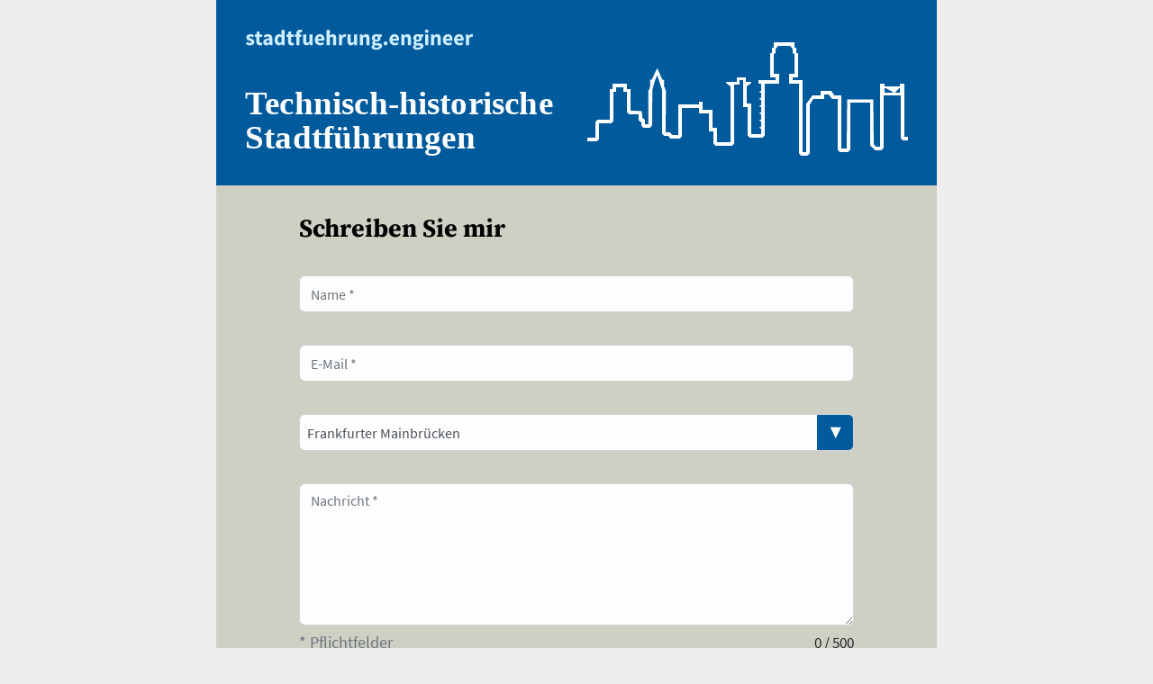

--- FILE ---
content_type: text/html
request_url: https://stadtfuehrung.engineer/kontaktformular-fmb.html
body_size: 4330
content:
<!DOCTYPE html>
<html lang="de">

<head>
    <meta charset="utf-8">
    <meta http-equiv="X-UA-Compatible" content="IE=edge">
    <meta name="viewport" content="width=device-width, initial-scale=1">
	<meta name="robots" content="noindex">
    <meta name="generator" content="DA-Formmaker 4.11.13">
	<title>Kontaktformular Frankfurter Mainbrücken</title>    
    <meta name="description" content="Kontaktformular von stadtfuehrung.engineer für die Stadtführung „Frankfurter Mainbrücken“.">
    <link rel="apple-touch-icon" sizes="180x180" href="/favicon/apple-touch-icon.png">
    <link rel="icon" type="image/png" sizes="32x32" href="/favicon/favicon-32x32.png">
    <link rel="icon" type="image/png" sizes="16x16" href="/favicon/favicon-16x16.png">
    <link rel="manifest" href="/favicon/site.webmanifest">
    <link rel="mask-icon" href="/favicon/safari-pinned-tab.svg" color="#005a9c">
    <link rel="shortcut icon" href="/favicon/favicon.ico">
    <meta name="apple-mobile-web-app-title" content="Fuehrungen">
    <meta name="application-name" content="Fuehrungen">
    <meta name="msapplication-TileColor" content="#005a9c">
    <meta name="msapplication-config" content="/favicon/browserconfig.xml">
    <meta name="theme-color" content="#fdfdfd">
	<!--TEMPLATE:4.2-->    
    <link rel="stylesheet" href="https://stackpath.bootstrapcdn.com/bootstrap/4.3.1/css/bootstrap.min.css">
    <link rel="stylesheet" type="text/css" href="./formmail_v4/form.css" media="all">
    <script defer src="https://stackpath.bootstrapcdn.com/bootstrap/4.3.1/js/bootstrap.min.js"></script>    
    <script src="https://code.jquery.com/jquery-1.11.2.min.js"></script>
    <script src="https://code.jquery.com/ui/1.11.2/jquery-ui.min.js"></script>

    <script>
        $(function () {
            
            $('#message').keyup(function () {
    var characterCount = $(this).val().length,
        current = $('#current_message'),
        maximum = $('#maximum_message'),
        theCount = $('#the-count_message');
    var maxlength = $(this).attr('maxlength');
    var changeColor = 0.75 * maxlength;
    current.text(characterCount);

    if (characterCount > changeColor && characterCount < maxlength) {
        current.css('color', '#FF4500');
        current.css('fontWeight', 'bold');
    }
    else if (characterCount >= maxlength) {
        current.css('color', '#9C0000');
        current.css('fontWeight', 'bold');
    }
    else {
        var col = maximum.css('color');
        var fontW = maximum.css('fontWeight');
        current.css('color', col);
        current.css('fontWeight', fontW);
    }

});

            });
    </script>  



    <script>
    function addHiddenField(formID, name, value)
{
	var input = document.createElement("input");
	input.setAttribute("type", "hidden");
	input.setAttribute(name, "name_you_want");
	input.setAttribute(value, "value_you_want");
	document.getElementById(formID).appendChild(input);
}

function GetCookie(cookie_name)
{
  if (document.cookie.length>0)
    {
    cookie_start=document.cookie.indexOf(cookie_name + "=");
    if (cookie_start!=-1)
      { 
      cookie_start=cookie_start + cookie_name.length+1; 
      cookie_end=document.cookie.indexOf(";",cookie_start);
      if (cookie_end==-1) cookie_end=document.cookie.length;
      return unescape(document.cookie.substring(cookie_start,cookie_end));
      } 
    }
  return "";
}

function str_replace(search, replace, subject) {
	return subject.split(search).join(replace);
}
    </script>


    <!-- DAFORMJSBEGIN -->
    <script>
/* <![CDATA[ */
  function refreshCaptcha()
  {
      var now = new Date();
      if (document.images) {
          document.images.captchaimg.src = './formmail_v4/formmail_v4.php?action=captcha&id=160560&now=' + now.getTime();
      }     
  }
/* ]]> */
</script>


    <script>

        function SetCookieValues() {
            if (GetCookie("name") != "") document.DAFORM.name.value = GetCookie("name");
  if (GetCookie("email") != "") document.DAFORM.email.value = GetCookie("email");
  if (GetCookie("message") != "") document.DAFORM.message.value = GetCookie("message");

}

    function SetCookies() {
         cookie_name = 'name=' + escape(document.DAFORM.name.value);
   document.cookie = cookie_name;

   cookie_email = 'email=' + escape(document.DAFORM.email.value);
   document.cookie = cookie_email;

   cookie_message = 'message=' + escape(document.DAFORM.message.value);
   document.cookie = cookie_message;


}

    </script>


    <script>
var $varCaptchaOK = -1;

function validateCaptcha($input) {
  var xhttp = new XMLHttpRequest();
  
  xhttp.onreadystatechange = function() {
    if (this.readyState == 4 && this.status == 200) {
      if (this.responseText == "OK") {
        $varCaptchaOK = 1;
      }
      if (this.responseText == "FAIL") {
        $varCaptchaOK = 0;
      }       
    } else if (this.readyState == 4 && this.status != 200)
    {
      $varCaptchaOK = 99;
    }
  };
  xhttp.open("GET", "./formmail_v4/captcha.php?input=" + $input + "&formid=160560", true);
  xhttp.send();
}

function chkFormular()
{




	var $catpchaInput = document.DAFORM.captcha_input.value.trim();
	if ($varCaptchaOK == 0 || $catpchaInput == "")
	{
		alert("Fehler: Captcha Eingabe nicht korrekt.");
		return(false);
	}
	return true;
}
</script>


    <!-- JSCRIPT2 -->
    <!-- DAFORMJSEND -->
    
</head>



<!--______________________________________________________________________________________________________________________________________________-->
<!--_____________________________________________________Anfang HTML______________________________________________________________________________-->

<body onLoad="SetCookieValues();">

  
<div id="container">


<header>
    <div class="grid-head">
      <div class="lh">
      </div>  
      <div class="oh">
      </div>  
      <div class="rh">
      </div>  
      <div class="mh">
        <a href="https://stadtfuehrung.engineer" title="Zur Startseite." target="_blank"><span class="vanish">Link zur Startseite</span></a>
	  </div>  
      <div class="uh">
      </div>  
    </div> 
</header>


<main>
	
	<h1>Schreiben Sie mir</h1>

  <form action="./formmail_v4/formmail_v4.php" method="POST" name="DAFORM" onSubmit="SetCookies();return chkFormular();" enctype="multipart/form-data" target="_self">
  <input type="hidden" name="formid" value="160560">
  <input type="hidden" name="settings" value="Y2VicmtjZWJy">
  <input type="hidden" name="redirect" value="https://stadtfuehrung.engineer/formmail_v4/danke.html">
  <input type="hidden" name="subject" value="stadtfuehrung.engineer: {#stadtfuehrung#}">
  <input type="hidden" name="admin" value="fnlxeFdkY3ZzY3Ficn9lYnlwOXJ5cH55cnJl">
  <input type="hidden" name="admin1" value="">
  <input type="hidden" name="admin2" value="">
  <input type="hidden" name="typemail" value="html">
  <input type="hidden" name="crypt" value="1">
  <input type="hidden" name="conf_csv" value="0">
  <input type="hidden" name="conf_csv2" value="0">
  <input type="hidden" name="einleittext" value="">
  <input type="hidden" name="conf_MailtextEnd" value="Dipl.-Ing. (FH) Siegbert Grugel#br#stadtfuehrung.engineer#br#Deutschherrnufer 44#br#60594 Frankfurt am Main#br##br#Telefon: +49 (0)176 85631866#br#E-Mail: info@stadtfuehrung.engineer#br#Web: https://stadtfuehrung.engineer">
  <input type="hidden" name="copyfields" value="-1">  
  <input type="hidden" name="copyip" value="-1">
  <input type="hidden" name="hide_empty_fields" value="-1">
  <input type="hidden" name="settings_encoding" value="utf-8">  
  <input type="hidden" name="conf_pdf" value="0">
  <input type="hidden" name="conf_lang" value="de">
  <input type="hidden" name="ReturnToSender" value="-1">
  <input type="hidden" name="label__name" value="TmFtZQ==">
  <input type="hidden" name="label__email" value="RS1NYWls">
  <input type="hidden" name="label__stadtfuehrung" value="U3RhZHRmJnV1bWw7aHJ1bmcmdGhpbnNwOy8mdGhpbnNwO0FuZnJhZ2U=">
  <input type="hidden" name="label__message" value="TmFjaHJpY2h0">
  <input type="hidden" name="label__datenschutz" value="SWNoIGhhYmUgZGllIEluZm9ybWF0aW9uZW4genVtIERhdGVuc2NodXR6IHp1ciBLZW5udG5pcyBnZW5vbW1lbi4=">

  
<div class="form-group">
		<label for="name" class="control-label"></label>
		<input type="text" name="name" class="form-control" id="name" placeholder="Name&thinsp;*" maxLength="100" required oninvalid="this.setCustomValidity('Bitte geben Sie Ihren Namen an.')"
	    oninput="this.setCustomValidity('')">
</div>


<div class="abstand-1">
</div>


<div class="form-group">
		<label for="email" class="control-label"></label>
		<input type="text" name="email" class="form-control" id="email" placeholder="E-Mail&thinsp;*" value="" maxLength="200" required oninvalid="this.setCustomValidity('Bitte geben Sie Ihre E-Mail-Adresse an, damit ich Sie kontaktieren kann.')"
	    oninput="this.setCustomValidity('')" pattern="(?:[a-z0-9!#$%&amp;&apos;*+/=?^_`{|}~-]+(?:\.[a-z0-9!#$%&amp;&apos;*+/=?^_`{|}~-]+)*|&quot;(?:[\x01-\x08\x0b\x0c\x0e-\x1f\x21\x23-\x5b\x5d-\x7f]|\\[\x01-\x09\x0b\x0c\x0e-\x7f])*&quot;)@(?:(?:[a-z0-9](?:[a-z0-9-]*[a-z0-9])?\.)+[a-z0-9](?:[a-z0-9-]*[a-z0-9])?|\[(?:(?:25[0-5]|2[0-4][0-9]|[01]?[0-9][0-9]?)\.){3}(?:25[0-5]|2[0-4][0-9]|[01]?[0-9][0-9]?|[a-z0-9-]*[a-z0-9]:(?:[\x01-\x08\x0b\x0c\x0e-\x1f\x21-\x5a\x53-\x7f]|\\[\x01-\x09\x0b\x0c\x0e-\x7f])+)\])">
</div>


<div class="abstand-1">
</div>


<div class="form-group">
	<label for="stadtfuehrung" class="control-label"></label>
	<select id="stadtfuehrung" name="stadtfuehrung" class="form-control" style="padding:0 48px 0 8px;">
		<option value="Frankfurter Mainbr&uuml;cken">Frankfurter Mainbr&uuml;cken</option>
		<option value="Stadtf&uuml;hrung&thinsp;/&thinsp;Anfrage">Stadtf&uuml;hrung&thinsp;/&thinsp;Anfrage</option>
		<option value="I. Friedrich-Ebert-Anlage mit Messeturm und Tower 185">I. Friedrich-Ebert-Anlage mit Messeturm und Tower 185</option>
		<option value="II. &Uuml;ber die Mainzer Landstra&szlig;e vom Westend Tower zu den Zwillingst&uuml;rmen">II. &Uuml;ber die Mainzer Landstra&szlig;e vom Westend Tower zu den Zwillingst&uuml;rmen</option>
		<option value="III. Vom Opernturm zur Westarkade entlang der Bockenheimer Landstra&szlig;e">III. Vom Opernturm zur Westarkade entlang der Bockenheimer Landstra&szlig;e</option>
		<option value="IV. Neue Mainzer Stra&szlig;e mit Main Tower (Aussichtsplattform)">IV. Neue Mainzer Stra&szlig;e mit Main Tower (Aussichtsplattform)</option>
		<option value="V. Bahnhofsviertel mit Gallileo, Silberturm und Skyper">V. Bahnhofsviertel mit Gallileo, Silberturm und Skyper</option>
		<option value="Rund um EZB und Osthafenbr&uuml;cke">Rund um EZB und Osthafenbr&uuml;cke</option>
		<option value="Stadtf&uuml;hrung f&uuml;r Sch&uuml;ler: Frankfurter Hochh&auml;user und Mainbr&uuml;cken">Stadtf&uuml;hrung f&uuml;r Sch&uuml;ler: Frankfurter Hochh&auml;user und Mainbr&uuml;cken</option>	
		<option value="Mainaufw&auml;rts zur Alten Br&uuml;cke">Mainaufw&auml;rts zur Alten Br&uuml;cke</option>
		<option value="Sonstige Anfrage">Sonstige Anfrage</option>
	</select> 
</div>


<div class="abstand-1">
</div>


<div class="form-group">
	<label for="message" class="control-label"></label>
	<textarea id="message" placeholder="Nachricht&thinsp;*" class="form-control" name="message" rows="6" maxlength="500" required oninvalid="this.setCustomValidity('Bitte hinterlassen Sie noch Ihre Nachricht.')"
	oninput="this.setCustomValidity('')"></textarea><div id="the-count_message" style="font-family: inherit; font-style: inherit; float: right; padding: 0.1em 0 0 0; font-size: 0.95em;"><span id="current_message">0</span>
    <span id="maximum_message"> / 500</span></div>
</div>


<div class="form-group">
	<p style="color:#6B757E;">*&thinsp;Pflichtfelder</p>
</div>


<div class="framedat">
		<a href="https://stadtfuehrung.engineer/datenschutz.html" target="_blank">Informationen zum Datenschutz </a>
</div>


<div class="row internal">
	<div class="col-sm-2">
		<label for="internal" class="control-label"></label>
	</div>
	<div class="col-sm-10">
		<input type="text" name="internal_value" class="form-control" id="internal_value" value="" maxLength="50">
	</div>
</div>


<div class="form-group">

	<div class="input-group">  
		<input type="text" name="captcha_input" class="form-control captcha" id="captcha_input" placeholder="Captcha-Code&thinsp;*" onkeyup="validateCaptcha(this.value)">
		<div class="input-group-append">
			<img class="capimg" src="./formmail_v4/formmail_v4.php?action=captcha&amp;id=160560" alt="captcha" id="captchaimg">
			<a href="javascript:refreshCaptcha();"><img class="refimg" src="./pics/frm/refresh.svg" alt="refresh"></a>
		</div>
	</div>
</div>



<p class="textend"></p>

<div class="abstand-2">
</div>

<div class="form-group">
      <button type="submit" class="btn but-success">Nachricht absenden</button>
</div>
</form>



    <div class="signet-mob">  
        <img src="./pics/ind/signet-stadtfuehrung.engineer-08-2020.svg" loading="lazy" 
          title="Signet stadtfuehrung.engineer, Frankfurt im August 2020." 
          alt="Signet von stadtfuehrung.engineer. Technisch-historische Führungen in Frankfurt.">            
    </div>
 

</main>


<footer> 
    <div class="rechtstexte">
      <div class="grid-impressum-datenschutz">
        <div class="sp-1-uf"></div>
        <div class="sp-2-uf"></div>
          <a href="./sitemap.html" title="Sitemap / Inhaltsverzeichnis."><div class="sit">Sitemap</div></a>
          <a href="./impressum.html" title="Betreiberinformationen und Quellenverzeichnis."><div class="imp">Impressum</div></a>
          <a href="./datenschutz-soziale-medien.html" title="Informationen zum Datenschutz für Soziale Medien."><div class="fanpage">Datenschutz Soziale Medien</div></a>
        <div class="sp-3-uf"></div>
        <div class="sp-4-uf"></div>
      </div> 
    </div>

    <div class="rechtstexte-mobil">
      <div class="grid-impressum-datenschutz-m">
        <div class="sp-1-uf-m"></div>
        <div class="sp-2-uf-m"></div>
          <a href="./sitemap.html" title="Sitemap / Inhaltsverzeichnis."><div class="sit-m">Sitemap</div></a>
          <a href="./impressum.html" title="Betreiberinformationen und Quellenverzeichnis."><div class="imp-m">Impressum</div></a>
        <div class="sp-3-uf-m"></div>
        <div class="sp-4-uf-m"></div>
      </div> 

      <div class="grid-separator-line">  
        <div class="sep-left"></div>
        <div class="sep-line"></div>
        <div class="sep-right"></div>
      </div> 

      <div class="grid-fanpage-m">
        <div class="sp-1-uf2-m"></div>
        <div class="sp-2-uf2-m"></div>
	      <a href="./datenschutz-soziale-medien.html" title="Informationen zum Datenschutz für Soziale Medien."><div class="fanpage-m">Datenschutz Soziale Medien</div></a>
	    <div class="sp-3-uf2-m"></div>
        <div class="sp-4-uf2-m"></div>
      </div> 
    </div>     

    <div class="grid-separator-line">  
      <div class="sep-left"></div>
      <div class="sep-line"></div>
      <div class="sep-right"></div>
    </div> 
    
    <div class="grid-copyright"> 
      <div class="sp-1-co"></div>
      <div class="sp-2-co">
	  </div>
      <div class="copy">
        <span class="textcolor">&#169; 2026 Dipl.&#8209;Ing. (FH) Siegbert Grugel</span>
      </div>
      <div class="sp-3-co"></div>
      <div class="sp-4-co"></div>
    </div>                                       
</footer>                      


</div> <!-- container -->



<!--______________________________________________________________________________________________________________________________________________-->
<!--_____________________________________________________vorlaeufiges ende html___________________________________________________________________-->

<script>

refreshCaptcha();

</script>
<script>
// Add the following code if you want the name of the file appear on select
$(".custom-file-input").on("change", function() {
  var fileName = $(this).val().split("\\").pop();
  $(this).siblings(".custom-file-label").addClass("selected").html(fileName);
});
</script>




</body>
</html>


--- FILE ---
content_type: text/css
request_url: https://stadtfuehrung.engineer/formmail_v4/form.css
body_size: 3620
content:
@charset "utf-8";
   
    /* font converted using font-converter.net. thank you! */
    /* h1, h2, h3 */
    @font-face 
    {
    font-family: 'SourceSerifPro-Bold';
    src: local("SourceSerifPro-Bold"),
         url("/fonts/SourceSerifPro-Bold/SourceSerifPro-Bold.woff2") format("woff2"), 
         url("/fonts/SourceSerifPro-Bold/SourceSerifPro-Bold.woff") format("woff");
    font-weight: 700;
    font-display: swap;        
    }                               
    /* text */
    @font-face 
    {
    font-family: 'SourceSansPro-Regular';
    src: local("SourceSansPro-Regular"),
         url("/fonts/SourceSansPro-Regular/SourceSansPro-Regular.woff2") format("woff2"), 
         url("/fonts/SourceSansPro-Regular/SourceSansPro-Regular.woff") format("woff");
    font-weight: 400;
    font-display: swap;
    }                                          
    /* text-bold, nav-bold */
    @font-face 
    {
    font-family: 'SourceSansPro-Bold';
    src: local("SourceSansPro-Bold"),
         url("/fonts/SourceSansPro-Bold/SourceSansPro-Bold.woff2") format("woff2"), 
         url("/fonts/SourceSansPro-Bold/SourceSansPro-Bold.woff") format("woff");
    font-weight: 700;
    font-display: swap;
    }                                                                                 


    body 	
    { 		
    padding: 0rem; 
    border: none;
    font-family: 'SourceSansPro-Regular', 'Times New Roman', 'sans-serif';             
  	font-size: 1.125rem;
    font-weight: 400;  
    background-color: #eee; 	
    } 

  
    /* h1, h2, span.textcolor, a, img */
    h1, h2, h3
    { 
    font-family: 'SourceSerifPro-Bold', 'Times New Roman', serif; 
    color: #000;
    }     
    h1
    { 
    font-size: 1.75rem;
    }
    h2
    { 
    margin-top: 1.875rem;
	font-size: 1.125rem;
    }
	h3
    { 
  	font-size: 1.125rem;
    }
    /* text-color */          
    span.textcolor
    { 
    color: #fdfdfd;
    }
    a
    {
    font-family: 'SourceSansPro-Bold', Calibri, 'sans-serif';            
    font-size: 0.875rem;
    font-weight: 700;
    color: #005a9c;                                         
    text-decoration: none; 
    }
    a:hover
    {
    color: #666;   
    text-decoration: none; 	
    }
    img
    {
    width: 100%;
    height: auto;
    border-radius: 0.375rem;
    }      

  



/*---------------grid - container---------------*/     
    #container
    { 
	margin-left: auto;
    margin-right: auto;
	height: 100%;                               
    min-width: 310px;
    max-width: 800px;
    background-color: #cfcfc4;
    display:grid;
    grid-template-rows: auto auto 1fr auto;
    grid-template-columns: 7.5% 1fr 7.5%;      
    grid-template-areas:
      "head head head"
      "arnav arnav arnav"
      "left-aside armain right-aside"
      "foot foot foot";
    } 

    @media only screen and (max-width: 650px)  
{ 
    #container                                  
    { 
    grid-template-columns: 0 1fr 0;   
    }   
}




   
/*---------------subgrid - header---------------*/
    header
    { 
    height: 12.875rem;         
    background-color: #005a9c;
    grid-column: 1 / 4; 
    grid-row: 1 / 2;
    grid-area: head;
    }

    .grid-head
    {
    display: grid;
    grid-template-rows: 2rem 8.875rem 2rem;
    grid-template-columns: 2rem auto 2rem;
    grid-template-areas:
      "lh oh rh"
      "lh mh rh"
      "lh uh rh";
    }  
    .lh
    {
    grid-column: 1 / 2; 
    grid-row: 1 / 4;
    grid-area: lh;
    }
    .oh
    {
    grid-column: 2 / 3; 
    grid-row: 1 / 2;
    grid-area: oh;
    }
    .rh
    {
    grid-column: 3 / 4; 
    grid-row: 1 / 4;
    grid-area: rh;
    }
    .mh      
    { 
    grid-column: 2 / 3; 
    grid-row: 2 / 3;
    grid-area: mh;
    background-image: url(/pics/hea/l-1200-950.svg),
                      url(/pics/hea/s-1200-706.svg);           
    background-repeat: no-repeat;
    }
    .uh
    {
    grid-column: 2 / 3; 
    grid-row: 3 / 4;
    grid-area: uh;
    }

    /* Link zur Startseite */
	.mh a
	{
	position: relative;
    display: block;
    width: 250px;
    height: 30px;	
    }
    .vanish 
	{
    display: none;
    }

    @media only screen and (max-width: 650px)
{
    .grid-head
    {
    grid-template-columns: 1rem auto 1rem;
    } 
}          
    @media only screen and (max-width: 949px) and (min-width: 706px)
{
    .mh      
    { 
    background-image: url(/pics/hea/l-949-706.svg),   
                      url(/pics/hea/s-1200-706.svg);       
    }
    /* Link zur Startseite */
	.mh a
	{
    width: 250px;
    height: 30px;	
    }
} 
    @media only screen and (max-width: 705px) and (min-width: 501px)
{
    header
    { 
    height: 12.375rem;         
    }
    .grid-head
    {
    display: grid;
    grid-template-rows: 2rem 8.875rem 1.5rem;
    }  
    .mh      
    { 
    background-image: url(/pics/hea/l-705-501.svg),
                      url(/pics/hea/s-705-501.svg);             
    }
    /* Link zur Startseite */
	.mh a
	{
    width: 225px;
    height: 26px;	
    }	
} 

    @media only screen and (max-width: 500px) and (min-width: 341px)
{
    header
    { 
    height: 14.75rem;         
    }
    .grid-head
    {
    display: grid;
    grid-template-rows: 2rem 11.25rem 1.5rem;
    }  
    .mh      
    { 
    background-image: url(/pics/hea/l-500-341.svg),
                      url(/pics/hea/s-500-341.svg);        
    }
    /* Link zur Startseite */
	.mh a
	{
    width: 225px;
    height: 25px;	
    }		
} 
    
	@media only screen and (max-width: 340px)
{
    header
    { 
    height: 13.75rem;         
    }
    .grid-head
    {
    display: grid;
    grid-template-rows: 2rem 10.25rem 1.5rem;
    }  
    .mh      
    { 
    background-image: url(/pics/hea/l-340-315.svg), 
                      url(/pics/hea/s-340-315.svg);           
    }
    /* Link zur Startseite */
	.mh a
	{
    width: 225px;
    height: 23px;	
    }		
} 





/*-------------------------subgrid - main-------------------------*/
    main
    { 
    grid-column: 2 / 3; 
    grid-row: 3 / 4;
    grid-area: armain;
    padding: 2rem 2rem 4rem 2rem;
    }
    @media only screen and (max-width: 650px)
{
    main
    {
    padding: 2rem 1rem 4rem 1rem;
    }
} 
    /* erhoehung line-height mobil */ 
    @media only screen and (max-width: 540px) 
{
    main
    {
    line-height: 1.5rem;
    }
    h1
    {
    line-height: 2.0rem;
    }
}                 



    .control-label 
	{ 
	color:#000000; font-family:'SourceSansPro-Regular', 'Times New Roman', 'sans-serif'; font-size:1rem; 
	}
    .internal 
	{ 
	display: none; 
	}
    .form-control 
	{
	margin-bottom: 5px;
	background-color: #fdfdfd;
	border-radius: 6px;
    }
    .form-control:focus 
	{
    border-color: inherit;
    border-color: transparent;
    -webkit-box-shadow: none;
    box-shadow: inset 0 1px 1px rgba(0, 0, 0, 0.000), 0 0 10px rgba(0, 0, 0, 0.500);
    }
    .form-control:hover 
    {
	box-shadow: inset 0 1px 1px rgba(0, 0, 0, 0.000), 0 0 10px rgba(0, 0, 0, 0.500);
    }
    .form-group 
	{
    margin-bottom: 0px !important;   /* urspruenglich 24px!!! */
 	}


        .form-control {
			margin-bottom: 5px;
            height: 41px;
            font-size: 1rem !important;
        }

        .textend {
            margin-top: 15px;
            margin-bottom: 15px;
        }

        .checkbox {
            margin-top: 0px;
        }

        .radio {
            margin-top: 0px;
        }

        .zwtext {
            margin-top: 10px;
            margin-bottom: 10px;
        }

        .input-file {
            border-width: 0px;
            height: 100%;
            background-color: transparent;
        }

        .capimg
        {
		width: 15%;
        height: 39px;
		min-width: 120px;
        display: inline;
        }

        .refimg
        {
        width: 39px;
		height: auto;
        }		



    /* zusaetzliche abstaende */
    .abstand-1
    {
    width: 100%;
    height: 4px;
    }
    .abstand-2
    {
    width: 100%;
    height: 20px;
    }
 

	/* absenden-button */ 
    .but-success 
	{
	background: #005A9C;
    color: #fdfdfd;
    border-color: transparent;	
    border-radius: 6px; 
    padding: 0.5rem;	
    font-size: 0.9375rem;
    font-weight: bold;
    text-decoration: none;	
	width: 100%;
    }	
    .but-success:hover
	{
    background: #fdfdfd;
    color: #666666;
	}
    .but-success:focus, .but-success:active
	{
    background: #fdfdfd;
    color: #666666;
    border-color: inherit;
    border-color: #fdfdfd;
	box-shadow: inset 0 1px 1px rgba(0, 0, 0, 0.000), 0 0 10px rgba(0, 0, 0, 0.500);
	}


    /* dropdown */ 
    select 
	{
    -webkit-appearance: none;
    -moz-appearance: none;
    appearance: none;
    border:none;
    outline: none;
    border-radius: 0;
    font-size: 1rem;
    width: 100%
    } 
    select 
	{
    width:100%;
	background-image:url(../pics/frm/triangle.svg);
    background-size: 40px auto;
	background-position: right;
    background-repeat: no-repeat;
    }
    option 
	{
    background:#fdfdfd;
    }
    /* hide browser-styling (arrow) in IE10 */
    select::-ms-expand 
	{
    display:none;
    }
    .lt-ie10 select {
    background-image: none;
    }

    /* text-overflow in select-box */
    select
	{
    white-space: nowrap;
    overflow: hidden;
    text-overflow:ellipsis;
    }


    /* checkbox */
    input[type="checkbox"] 
	{
    position: absolute;
    }
    input[type="checkbox"] + label 
	{
    display: block;
    position: relative;
    padding: 0 0px;
    }
    input[type="checkbox"] + label::before 
	{
    content: '';
    position: relative;
    display: inline-block;
	margin-right: 4px;
    width: 20px;
    height: 20px;
    border-radius: 6px;
    border: 1px solid rgba(107, 117, 126, .35); 
    background: #fdfdfd;
    }
    input[type="checkbox"]:checked + label::before 
	{
    background: #fdfdfd;
    }
    input[type="checkbox"]:checked + label::after 
	{
    content: '';
    position: absolute;
    top: 5px;
    left: 4px;
    border-left: 3px solid #9c0000;
    border-bottom: 3px solid #9c0000;
    height: 8px;
    width: 12px;
    transform: rotate(-45deg);
    }
    input[type="checkbox"]:focus + label::before 
    {   
	box-shadow: inset 0 1px 1px rgba(0, 0, 0, 0.000), 0 0 10px rgba(0, 0, 0, 0.500);
    }
    input[type='checkbox']:hover  + label::before 
	{
	box-shadow: inset 0 1px 1px rgba(0, 0, 0, 0.000), 0 0 10px rgba(0, 0, 0, 0.500);
    }
	input[type='checkbox']:active  + label::before 
	{
	box-shadow: inset 0 1px 1px rgba(0, 0, 0, 0.000), 0 0 10px rgba(0, 0, 0, 0.500);
    } 
    input[type="checkbox"] 
	{
    position: absolute;
    height: 1px; 
    width: 1px;
    overflow: hidden;
    clip: rect(1px 1px 1px 1px); /* IE6, IE7 */
    clip: rect(1px, 1px, 1px, 1px);
    }

    .framedat
    {
	margin-top: 29px;
	margin-bottom: 35px;
    border: 0.3125rem solid rgba(107, 117, 126, .35);                                         
    padding: 0.5rem;
    border-radius: 0.375rem;
    color: #000;
    }  
    .framedat a
    {
    font-size: 1rem;
    }


    /* signet */   
    img
    {
    border-radius: 0.375rem; 
    } 
    .signet-mob img
    { 
    display: block;
    margin-left: auto;
    margin-right: auto;
    width: 12%;
    margin-top: 7.5rem;
    margin-bottom: 1rem;
    }                                    
    @media screen and (max-width: 650px)
{ 		
    .signet-mob img
    { 
    display: block;
    margin-left: auto;
    margin-right: auto;
    width: 20%;
    margin-top: 7.5rem;
    margin-bottom: 1rem;
    }
}	
    .signet-danke
    { 
    height: 11.5rem;
    width: 100%;
    }





/*---------------subgrid - footer---------------*/
    footer
    { 
    background-color: #005a9c;
    font-family: 'SourceSansPro-Bold', Calibri, 'sans-serif';                     
    font-size: 0.875rem;
    font-weight: 700;
    grid-column: 1 / 4; 
    grid-row: 4 / 5;
    grid-area: foot;
    }
    footer a
    {
    font-size: 0.875rem;
    color: #fdfdfd; 
    text-decoration: none; 
    }
    footer a:hover
    {
    background-color: #fdfdfd;
    color: #555; 
    text-decoration: none; 
    }
    

    /* gridbox sprungmarke */
    .item-left
    {
    grid-column: 1 / 2; 
    grid-row: 1 / 2;
    grid-area: item-left;
    }
    .sprung
    {
    grid-column: 2 / 3; 
    grid-row: 1 / 2;
    grid-area: sprung; 
    }
    .item-right
    {
    grid-column: 3 / 4; 
    grid-row: 1 / 2;
    grid-area: item-right;
    }
    .spr
    {
    width: 2.5rem;
    height: 2.5rem;
    border-radius: 50% 50% 50% 50%;
    text-align: center;
    line-height: 2.25rem;
    background-color: #005a9c;
    opacity: 0.75;
    }
    a:hover .spr
    {
    background-color: #fdfdfd;
    color: #555; 
    border-width: 2px;
    border-style: solid;
    border-color: #555;
    opacity: 0.75;
    }
    .separator
    {
    width: 100%;
    height: 0.5rem;
    background: #fdfdfd;
    }


    .grid-social-print
    { 
    display: grid;
    grid-template-rows: auto;
    grid-template-columns: 2rem 1fr auto auto auto 1fr 2rem;
    grid-template-areas:
      "sp-1-of sp-2-of soc-med-1 soc-med-2 print sp-3-of sp-4-of";
    align-items:center;
    } 
    .sp-1-of
    { 
    grid-column: 1 / 2; 
    grid-row: 1 / 2;
    grid-area: sp-1-of;
    }
    .sp-2-of
    { 
    grid-column: 2 / 3; 
    grid-row: 1 / 2;
    grid-area: sp-2-of;
    }
    .soc-med-1
    { 
    padding: 1.125rem 0.6875rem;
    border-width: 0 1px 0 1px;
    border-style: solid;
    border-color: rgba(28, 134, 238, .6);
    grid-column: 3 / 4; 
    grid-row: 1 / 2;
    grid-area: soc-med-1;
    }
    .soc-med-2
    { 
    padding: 1.125rem 0.6875rem;
    grid-column: 4 / 5; 
    grid-row: 1 / 2;
    grid-area: soc-med-2;
    }
    .print
    { 
    padding: 1.125rem 0.6875rem;
    border-width: 0 1px 0 1px;
    border-style: solid;
    border-color: rgba(28, 134, 238, .6);
    grid-column: 5 / 6; 
    grid-row: 1 / 2;
    grid-area: print;
    }
    .sp-3-of
    { 
    grid-column: 6 / 7; 
    grid-row: 1 / 2;
    grid-area: sp-3-of;
    }
    .sp-4-of
    { 
    grid-column: 7 / 8; 
    grid-row: 1 / 2;
    grid-area: sp-4-of;
    }

    .grid-separator-line
    { 
    display: grid;
    grid-template-rows: 1px;
    grid-template-columns: 2rem 1fr 2rem;
    grid-template-areas:
      "sep-left sep-line sep-right";
    }  
    .sep-left
    { 
    grid-column: 1 / 2; 
    grid-row: 1 / 2;
    grid-area: sep-left;
    }
    .sep-line    
    { 
    grid-column: 2 / 3; 
    grid-row: 1 / 2;
    grid-area: sep-line;
    background-color: rgba(28, 134, 238, .6);
    } 
    .sep-right
    { 
    grid-column: 3 / 4; 
    grid-row: 1 / 2;
    grid-area: sep-right;
    }

    
    /* rechtstexte und sitemap desktop */
    @media screen and (max-width: 650px)
{
    .rechtstexte
    {
    display: none;
    }
}
    .grid-impressum-datenschutz
    { 
    align-items: center;
    display: grid;
    grid-template-rows: auto;
    grid-template-columns: 2rem 1fr auto auto auto 1fr 2rem;
    grid-template-areas:
    "sp-1-uf sp-2-uf sit imp fanp sp-3-uf sp-4-uf"; 
    } 
    .sp-1-uf
    { 
    grid-column: 1 / 2;
    grid-row: 1 / 2;
    grid-area:sp-1-uf;
    }
    .sp-2-uf
    { 
    grid-column: 2 / 3;
    grid-row: 1 / 2;
    grid-area: sp-2-uf;
    }
    .sit
    { 
    grid-column: 3 / 4;
    grid-row: 1 / 2;
    grid-area: sit;
    padding: 1.125rem 0.6875rem;
    border-width: 0 1px 0 1px;
    border-style: solid;
    border-color: rgba(28, 134, 238, .6);
    }
    .imp
    { 
    grid-column: 4 / 5;
    grid-row: 1 / 2;
    grid-area: imp;
    padding: 1.125rem 0.6875rem;
    }
    .fanpage
    { 
    grid-column: 6 / 7;
    grid-row: 1 / 2;
    grid-area: fanp;
    }
    .sp-3-uf
    { 
    grid-column: 7 / 8;
    grid-row: 1 / 2;
    grid-area: sp-3-uf;
    }
    .sp-4-uf
    { 
    grid-column: 8 / 9;
    grid-row: 1 / 2;
    grid-area: sp-4-uf;
    }
    .imp,.fanpage
    { 
    padding: 1.125rem 0.6875rem;
    border-width: 0 1px 0 0;
    border-style: solid;
    border-color: rgba(28, 134, 238, .6);
    }


    /* rechtstexte und sitemap mobil */
    @media screen and (min-width: 651px)
{
    .rechtstexte-mobil
    {
    display: none;
    }
} 
    .grid-impressum-datenschutz-m
    { 
    align-items: center;
    display: grid;
    grid-template-rows: auto;
    grid-template-columns: 2rem 1fr auto auto 1fr 2rem;
    grid-template-areas:
    "sp-1-uf-m sp-2-uf-m sit-m imp-m sp-3-uf-m sp-4-uf-m"; 
    } 
    .sp-1-uf-m
    { 
    grid-column: 1 / 2;
    grid-row: 1 / 2;
    grid-area:sp-1-uf-m;
    }
    .sp-2-uf-m
    { 
    grid-column: 2 / 3;
    grid-row: 1 / 2;
    grid-area: sp-2-uf-m;
    }
    .sit-m
    { 
    grid-column: 3 / 4;
    grid-row: 1 / 2;
    grid-area: sit-m;
    padding: 1.125rem 0.6875rem;
    border-width: 0 1px 0 1px;
    border-style: solid;
    border-color: rgba(28, 134, 238, .6);
    }
    .imp-m
    { 
    grid-column: 4 / 5;
    grid-row: 1 / 2;
    grid-area: imp-m;
	padding: 1.125rem 0.6875rem;
    border-width: 0 1px 0 0;
    border-style: solid;
    border-color: rgba(28, 134, 238, .6);
    }
    .sp-3-uf-m
    { 
    grid-column: 6 / 6;
    grid-row: 1 / 2;
    grid-area: sp-3-uf-m;
    }
    .sp-4-uf-m
    { 
    grid-column: 6 / 7;
    grid-row: 1 / 2;
    grid-area: sp-4-uf-m;
    }
    .imp-m,
    { 
    padding: 1.125rem 0.6875rem;
    border-width: 0 1px 0 0;
    border-style: solid;
    border-color: rgba(28, 134, 238, .6);
    }
    .grid-fanpage-m
    { 
    align-items: center;
    display: grid;
    grid-template-rows: auto;
    grid-template-columns: 1rem 1fr auto 1fr 1rem;
    grid-template-areas:
    "sp-1-uf2-m sp-2-uf2-m fanp-m sp-3-uf2-m sp-4-uf2-m"; 
    } 
    .sp-1-uf2-m
    { 
    grid-column: 1 / 2;
    grid-row: 1 / 2;
    grid-area:sp-1-uf2-m;
    }
    .sp-2-uf2-m
    { 
    grid-column: 2 / 3;
    grid-row: 1 / 2;
    grid-area: sp-2-uf2-m;
    }
    .fanpage-m
    { 
    grid-column: 3 / 4;
    grid-row: 1 / 2;
    grid-area: fanp-m;
    padding: 1.125rem 0.6875rem;
    border-width: 0 1px 0 1px;
    border-style: solid;
    border-color: rgba(28, 134, 238, .6);
    }
    .sp-3-uf3-m
    { 
    grid-column: 4 / 5;
    grid-row: 1 / 2;
    grid-area: sp-3-uf2-m;
    }
    .sp-4-uf4-m
    { 
    grid-column: 5 / 6;
    grid-row: 1 / 2;
    grid-area: sp-4-uf2-m;
    }

    .grid-copyright
    { 
    align-items:center;
    padding: 1.125rem 0rem 1.125rem 0rem;       
    display: grid;
    grid-template-rows:auto;
    grid-template-columns: 1rem 1fr auto 1fr 1rem; /* randspalten geringer, da keine vertikale border */
    grid-template-areas:
    "sp-1-co sp-2-co copy sp-3-co sp-4-co"; 
    } 
    .sp-1-co
    { 
    grid-column: 1 / 2;
    grid-row: 1 / 2;
    grid-area: sp-1-co;
    }
    .sp-2-co
    { 
    grid-column: 2 / 3;
    grid-row: 1 / 2;
    grid-area: sp-2-co;
    }
    .copy
    { 
    grid-column: 3 / 4;
    grid-row: 1 / 2;
    grid-area: copy;
    }
    .sp-3-co
    { 
    grid-column: 4 / 5;
    grid-row: 1 / 2;
    grid-area: sp-3-co;
    }                              
    .sp-4-co
    { 
    grid-column: 5 / 6;
    grid-row: 1 / 2;
    grid-area: sp-4-co;
    }


    /* rand-verringerung mobil */  
    @media only screen and (max-width: 650px) 
{
    .grid-sprungmarke
    {
    grid-template-columns: 1fr 2.5rem 1rem;
    }
    .grid-social-print
    { 
    grid-template-columns: 1rem 1fr auto auto auto 1fr 1rem;
    } 
/*    .grid-footer-contact
    { 
    grid-template-columns: 1rem 1fr auto 1fr 1rem;
    }                                                    */
    .grid-impressum-datenschutz
    { 
    grid-template-columns: 1rem 1fr auto auto 1fr 1rem;
    } 
    .grid-separator-line
    { 
    grid-template-columns: 1rem 1fr 1rem;
    grid-template-areas:
      "sep-left sep-line sep-right";
    }  
}                             





/*--------------- druckfunktion ---------------*/
    /* auszuschliessende elemente */
    @media print
{ 
    header,
    .suchfunktion,
    nav,
    #left-aside,
    #right-aside,
    footer
    {
    display: none;
    }
}
    @media print
{ 
    /* kein seitenumbruch nach ueberschriften */  
    h1, h2, h3 
    {
    page-break-after:avoid;
    }
    /* link-adressen */
    a:after 
    {
    content: " [" attr(href) "]";
    }
}
















--- FILE ---
content_type: image/svg+xml
request_url: https://stadtfuehrung.engineer/pics/hea/s-1200-706.svg
body_size: 4418
content:
<?xml version="1.0" encoding="UTF-8" standalone="no"?>
<svg
   width="400"
   height="142"
   version="1.1"
   viewBox="0 0 105.83 37.571"
   id="svg114"
   sodipodi:docname="s-1200-706.svg"
   inkscape:version="1.1 (c68e22c387, 2021-05-23)"
   xmlns:inkscape="http://www.inkscape.org/namespaces/inkscape"
   xmlns:sodipodi="http://sodipodi.sourceforge.net/DTD/sodipodi-0.dtd"
   xmlns="http://www.w3.org/2000/svg"
   xmlns:svg="http://www.w3.org/2000/svg"
   xmlns:rdf="http://www.w3.org/1999/02/22-rdf-syntax-ns#"
   xmlns:cc="http://creativecommons.org/ns#"
   xmlns:dc="http://purl.org/dc/elements/1.1/">
  <defs
     id="defs118">
    <rect
       x="-7.8187122"
       y="62.549698"
       width="361.74575"
       height="98.515774"
       id="rect160633" />
  </defs>
  <sodipodi:namedview
     id="namedview116"
     pagecolor="#005a9c"
     bordercolor="#666666"
     borderopacity="1.0"
     inkscape:pageshadow="2"
     inkscape:pageopacity="0"
     inkscape:pagecheckerboard="0"
     showgrid="false"
     inkscape:zoom="1.9184745"
     inkscape:cx="194.94656"
     inkscape:cy="71.150281"
     inkscape:window-width="1621"
     inkscape:window-height="1003"
     inkscape:window-x="283"
     inkscape:window-y="6"
     inkscape:window-maximized="0"
     inkscape:current-layer="svg114" />
  <metadata
     id="metadata2">
    <rdf:RDF>
      <cc:Work
         rdf:about="">
        <dc:format>image/svg+xml</dc:format>
        <dc:type
           rdf:resource="http://purl.org/dc/dcmitype/StillImage" />
      </cc:Work>
    </rdf:RDF>
  </metadata>
  <g
     transform="translate(-0.26315,-1.1065)"
     fill="#ccecff"
     style="white-space:pre;shape-inside:url(#rect835)"
     aria-label="stadtfuehrung.engineer"
     id="g48">
    <path
       d="M 1.6875,5.9801 Q 1.37635,5.9801 1.04615,5.85945 0.7223,5.7388 0.481,5.54195 L 0.9001,4.95775 Q 1.116,5.12285 1.31285,5.2054 1.5097,5.28795 1.7129,5.28795 1.92245,5.28795 2.0177,5.2181 2.11295,5.14825 2.11295,5.02125 2.11295,4.94505 2.0558,4.8879 2.005,4.8244 1.90975,4.7736 1.82085,4.7228 1.70655,4.6847 1.59225,4.64025 1.4716,4.58945 1.32555,4.5323 1.1795,4.4561 1.03345,4.3799 0.9128,4.27195 0.79215,4.15765 0.71595,4.0116 0.63975,3.8592 0.63975,3.66235 0.63975,3.44645 0.7223,3.2623 0.8112,3.07815 0.96995,2.95115 1.1287,2.82415 1.35095,2.7543 1.5732,2.6781 1.84625,2.6781 q 0.36195,0 0.635,0.127 Q 2.7543,2.92575 2.9575,3.07815 L 2.5384,3.63695 Q 2.36695,3.50995 2.20185,3.4401 2.03675,3.37025 1.87165,3.37025 q -0.3556,0 -0.3556,0.24765 0,0.0762 0.0508,0.13335 Q 1.61765,3.80205 1.7002,3.8465 1.7891,3.89095 1.89705,3.9354 2.01135,3.9735 2.132,4.01795 2.2844,4.0751 2.43045,4.1513 2.58285,4.22115 2.7035,4.3291 2.8305,4.43705 2.9067,4.5958 2.9829,4.7482 2.9829,4.9641 2.9829,5.18 2.90035,5.36415 2.8178,5.5483 2.6527,5.688 2.4876,5.82135 2.2463,5.9039 2.005,5.9801 1.6875,5.9801 Z"
       id="path4" />
    <path
       d="M 4.6646,5.9801 Q 4.3725,5.9801 4.16295,5.8912 3.95975,5.8023 3.8264,5.64355 3.6994,5.4848 3.6359,5.26255 3.57875,5.03395 3.57875,4.7609 V 3.4845 H 3.14695 V 2.79235 l 0.4826,-0.0381 0.10795,-0.8382 h 0.7747 v 0.8382 H 5.26785 V 3.4845 H 4.5122 v 1.2636 q 0,0.2667 0.10795,0.38735 0.1143,0.1143 0.29845,0.1143 0.0762,0 0.1524,-0.01905 Q 5.15355,5.21165 5.21705,5.18625 L 5.3631,5.8657 Q 5.2361,5.9038 5.06465,5.9419 4.8932,5.98 4.6646,5.98 Z"
       id="path6" />
    <path
       d="M 6.5523,5.9801 Q 6.3364,5.9801 6.1586,5.9039 5.98715,5.83405 5.8665,5.70705 5.74585,5.5737 5.676,5.40225 5.6125,5.2308 5.6125,5.0276 5.6125,4.5323 6.0316,4.2529 6.4507,3.9735 7.3842,3.87825 7.3715,3.6687 7.2572,3.54805 q -0.10795,-0.127 -0.3683,-0.127 -0.2032,0 -0.4064,0.0762 Q 6.28565,3.57345 6.05705,3.7068 L 5.7205,3.09085 Q 6.0253,2.9067 6.3555,2.7924 6.69205,2.6781 7.0667,2.6781 q 0.6096,0 0.9271,0.34925 0.32385,0.3429 0.32385,1.0732 v 1.8034 h -0.762 L 7.49215,5.5801 H 7.46675 Q 7.26355,5.7579 7.0413,5.8722 6.81905,5.98015 6.55235,5.98015 Z M 6.8698,5.2562 q 0.15875,0 0.27305,-0.06985 Q 7.25715,5.1165 7.38415,4.9895 V 4.43705 q -0.4953,0.06985 -0.6858,0.2032 -0.1905,0.13335 -0.1905,0.3175 0,0.1524 0.09525,0.2286 0.1016,0.06985 0.2667,0.06985 z"
       id="path8" />
    <path
       d="M 10.231,5.9801 Q 9.9389,5.9801 9.6976,5.8658 9.46265,5.7515 9.2912,5.54195 9.1261,5.32605 9.03085,5.02125 8.94195,4.71645 8.94195,4.3291 8.94195,3.94175 9.0499,3.63695 9.1642,3.33215 9.342,3.1226 9.52615,2.9067 9.7611,2.7924 q 0.2413,-0.1143 0.48895,-0.1143 0.2667,0 0.43815,0.0889 0.17145,0.0889 0.33655,0.2413 L 10.98665,2.5257 V 1.4525 h 0.93345 v 4.4514 h -0.762 L 11.0946,5.59275 H 11.0692 Q 10.9041,5.75785 10.68185,5.87215 10.4596,5.9801 10.231,5.9801 Z m 0.2413,-0.762 q 0.1524,0 0.27305,-0.0635 0.127,-0.0635 0.2413,-0.22225 v -1.289 Q 10.85965,3.52905 10.7263,3.4846 10.59295,3.44015 10.46595,3.44015 q -0.22225,0 -0.3937,0.2159 -0.17145,0.20955 -0.17145,0.6604 0,0.4699 0.14605,0.6858 0.1524,0.2159 0.42545,0.2159 z"
       id="path10" />
    <path
       d="m 13.954,5.9801 q -0.2921,0 -0.50165,-0.0889 Q 13.24915,5.8023 13.1158,5.64355 12.9888,5.4848 12.9253,5.26255 12.86815,5.03395 12.86815,4.7609 V 3.4845 h -0.4318 V 2.79235 l 0.4826,-0.0381 0.10795,-0.8382 h 0.7747 v 0.8382 h 0.75565 V 3.4845 H 13.8016 v 1.2636 q 0,0.2667 0.10795,0.38735 0.1143,0.1143 0.29845,0.1143 0.0762,0 0.1524,-0.01905 0.08255,-0.01905 0.14605,-0.04445 L 14.6525,5.8657 Q 14.5255,5.9038 14.35405,5.9419 14.1826,5.98 13.954,5.98 Z"
       id="path12" />
    <path
       d="M 15.331,5.9039 V 3.4845 H 14.9119 V 2.79235 L 15.331,2.7606 V 2.58915 q 0,-0.24765 0.05715,-0.4699 0.0635,-0.22225 0.2032,-0.38735 0.1397,-0.1651 0.36195,-0.26035 0.22225,-0.09525 0.53975,-0.09525 0.19685,0 0.3556,0.0381 0.1651,0.0381 0.27305,0.0762 l -0.17145,0.6858 q -0.1778,-0.0635 -0.32385,-0.0635 -0.17145,0 -0.2667,0.10795 -0.09525,0.1016 -0.09525,0.3429 v 0.1905 H 16.8296 V 3.4845 h -0.56515 v 2.4194 z"
       id="path14" />
    <path
       d="m 18.288,5.9801 q -0.51435,0 -0.7493,-0.33655 Q 17.3101,5.307 17.3101,4.7101 V 2.7543 h 0.93345 v 1.8352 q 0,0.3429 0.09525,0.4699 0.09525,0.127 0.29845,0.127 0.1778,0 0.29845,-0.08255 0.12065,-0.08255 0.26035,-0.2667 v -2.0828 h 0.93345 v 3.1496 h -0.762 L 19.29765,5.4658 H 19.2786 q -0.2032,0.2413 -0.43815,0.381 -0.2286,0.13335 -0.55245,0.13335 z"
       id="path16" />
    <path
       d="m 22.361,5.9801 q -0.33655,0 -0.62865,-0.10795 -0.2921,-0.1143 -0.508,-0.32385 -0.2159,-0.2159 -0.33655,-0.5207 -0.12065,-0.3048 -0.12065,-0.6985 0,-0.381 0.127,-0.6858 0.127,-0.31115 0.3302,-0.5207 0.20955,-0.2159 0.47625,-0.3302 0.2667,-0.1143 0.55245,-0.1143 0.33655,0 0.5842,0.1143 0.254,0.1143 0.4191,0.3175 0.17145,0.2032 0.254,0.4826 0.08255,0.27305 0.08255,0.5969 0,0.127 -0.0127,0.2413 -0.0127,0.1143 -0.0254,0.17145 h -1.886 q 0.0635,0.3429 0.2794,0.508 0.22225,0.15875 0.53975,0.15875 0.33655,0 0.67945,-0.20955 L 23.47855,5.6245 Q 23.23725,5.7896 22.9388,5.88485 22.6467,5.9801 22.36095,5.9801 Z M 21.6625,3.9862 h 1.1366 q 0,-0.2667 -0.12065,-0.4318 -0.12065,-0.1651 -0.4064,-0.1651 -0.22225,0 -0.3937,0.14605 -0.1651,0.14605 -0.2159,0.45085 z"
       id="path18" />
    <path
       d="M 24.238,5.9039 V 1.4525 h 0.93345 V 2.5447 L 25.127,3.10985 q 0.1778,-0.15875 0.41275,-0.2921 0.23495,-0.1397 0.5588,-0.1397 0.51435,0 0.74295,0.33655 0.23495,0.33655 0.23495,0.93345 v 1.9558 H 26.143 v -1.8352 q 0,-0.3429 -0.09525,-0.4699 -0.0889,-0.127 -0.2921,-0.127 -0.1778,0 -0.3048,0.08255 -0.127,0.0762 -0.2794,0.22225 v 2.1272 z"
       id="path20" />
    <path
       d="M 27.86,5.9039 V 2.7543 h 0.762 l 0.0635,0.55245 h 0.0254 q 0.17145,-0.32385 0.41275,-0.47625 0.2413,-0.1524 0.4826,-0.1524 0.13335,0 0.2159,0.01905 0.0889,0.0127 0.15875,0.04445 l -0.1524,0.80645 q -0.0889,-0.0254 -0.1651,-0.0381 -0.0762,-0.0127 -0.1778,-0.0127 -0.1778,0 -0.37465,0.127 -0.1905,0.127 -0.3175,0.45085 v 1.8288 z"
       id="path22" />
    <path
       d="m 31.336,5.9801 q -0.51435,0 -0.7493,-0.33655 Q 30.3581,5.307 30.3581,4.7101 V 2.7543 h 0.93345 v 1.8352 q 0,0.3429 0.09525,0.4699 0.09525,0.127 0.29845,0.127 0.1778,0 0.29845,-0.08255 0.12065,-0.08255 0.26035,-0.2667 v -2.0828 h 0.93345 v 3.1496 h -0.762 L 32.34565,5.4658 H 32.3266 q -0.2032,0.2413 -0.43815,0.381 -0.2286,0.13335 -0.55245,0.13335 z"
       id="path24" />
    <path
       d="M 33.999,5.9039 V 2.7543 h 0.762 l 0.0635,0.40005 h 0.0254 q 0.2032,-0.1905 0.4445,-0.3302 0.2413,-0.14605 0.56515,-0.14605 0.51435,0 0.74295,0.33655 0.23495,0.33655 0.23495,0.93345 V 5.9039 H 35.904 V 4.0687 q 0,-0.3429 -0.09525,-0.4699 -0.0889,-0.127 -0.2921,-0.127 -0.1778,0 -0.3048,0.08255 -0.127,0.0762 -0.2794,0.22225 v 2.1272 z"
       id="path26" />
    <path
       d="m 38.757,7.2438 q -0.2794,0 -0.5207,-0.0508 Q 38.00135,7.14855 37.8172,7.0533 37.6394,6.95805 37.5378,6.80565 37.4362,6.65325 37.4362,6.4437 q 0,-0.381 0.45085,-0.635 V 5.7833 q -0.127,-0.08255 -0.20955,-0.20955 -0.08255,-0.127 -0.08255,-0.32385 0,-0.17145 0.1016,-0.32385 0.1016,-0.15875 0.254,-0.2667 v -0.0254 q -0.1651,-0.1143 -0.29845,-0.32385 -0.127,-0.2159 -0.127,-0.4953 0,-0.28575 0.10795,-0.4953 0.10795,-0.2159 0.28575,-0.3556 0.18415,-0.14605 0.4191,-0.2159 0.23495,-0.06985 0.48895,-0.06985 0.2794,0 0.48895,0.0762 h 1.1494 V 3.4338 h -0.50165 q 0.04445,0.06985 0.06985,0.1778 0.03175,0.10795 0.03175,0.23495 0,0.27305 -0.09525,0.47625 -0.09525,0.19685 -0.2667,0.3302 -0.1651,0.127 -0.3937,0.1905 -0.22225,0.0635 -0.4826,0.0635 -0.18415,0 -0.381,-0.0635 -0.0635,0.0508 -0.0889,0.1016 -0.0254,0.0508 -0.0254,0.13335 0,0.12065 0.1016,0.1778 0.10795,0.05715 0.37465,0.05715 h 0.508 q 0.5842,0 0.889,0.1905 0.31115,0.18415 0.31115,0.6096 0,0.24765 -0.127,0.45085 -0.12065,0.20955 -0.34925,0.3556 -0.2286,0.1524 -0.55245,0.23495 -0.32385,0.0889 -0.73025,0.0889 z m 0.06985,-2.9019 q 0.18415,0 0.3048,-0.127 0.127,-0.13335 0.127,-0.40005 0,-0.24765 -0.127,-0.37465 -0.12065,-0.13335 -0.3048,-0.13335 -0.18415,0 -0.31115,0.127 -0.12065,0.127 -0.12065,0.381 0,0.2667 0.12065,0.40005 0.127,0.127 0.31115,0.127 z m 0.0762,2.3178 q 0.3175,0 0.5207,-0.1143 0.2032,-0.10795 0.2032,-0.27305 0,-0.14605 -0.127,-0.19685 Q 39.3793,6.0247 39.14435,6.0247 H 38.8205 q -0.1651,0 -0.2667,-0.0127 -0.1016,-0.00635 -0.1778,-0.0254 -0.17145,0.1524 -0.17145,0.31115 0,0.1778 0.1905,0.2667 0.1905,0.09525 0.508,0.09525 z"
       id="path28" />
    <path
       d="m 41.558,5.9801 q -0.2413,0 -0.4064,-0.1651 -0.15875,-0.17145 -0.15875,-0.4191 0,-0.254 0.15875,-0.4191 0.1651,-0.17145 0.4064,-0.17145 0.2413,0 0.40005,0.17145 0.1651,0.1651 0.1651,0.4191 0,0.24765 -0.1651,0.4191 Q 41.7993,5.9801 41.558,5.9801 Z"
       id="path30" />
    <path
       d="m 44.276,5.9801 q -0.33655,0 -0.62865,-0.10795 -0.2921,-0.1143 -0.508,-0.32385 -0.2159,-0.2159 -0.33655,-0.5207 -0.12065,-0.3048 -0.12065,-0.6985 0,-0.381 0.127,-0.6858 0.127,-0.31115 0.3302,-0.5207 0.20955,-0.2159 0.47625,-0.3302 0.2667,-0.1143 0.55245,-0.1143 0.33655,0 0.5842,0.1143 0.254,0.1143 0.4191,0.3175 0.17145,0.2032 0.254,0.4826 0.08255,0.27305 0.08255,0.5969 0,0.127 -0.0127,0.2413 -0.0127,0.1143 -0.0254,0.17145 h -1.886 q 0.0635,0.3429 0.2794,0.508 0.22225,0.15875 0.53975,0.15875 0.33655,0 0.67945,-0.20955 L 45.39355,5.6245 Q 45.15225,5.7896 44.8538,5.88485 44.5617,5.9801 44.27595,5.9801 Z M 43.5775,3.9862 h 1.1366 q 0,-0.2667 -0.12065,-0.4318 -0.12065,-0.1651 -0.4064,-0.1651 -0.22225,0 -0.3937,0.14605 -0.1651,0.14605 -0.2159,0.45085 z"
       id="path32" />
    <path
       d="M 46.153,5.9039 V 2.7543 h 0.762 l 0.0635,0.40005 h 0.0254 q 0.2032,-0.1905 0.4445,-0.3302 0.2413,-0.14605 0.56515,-0.14605 0.51435,0 0.74295,0.33655 0.23495,0.33655 0.23495,0.93345 V 5.9039 H 48.058 V 4.0687 q 0,-0.3429 -0.09525,-0.4699 -0.0889,-0.127 -0.2921,-0.127 -0.1778,0 -0.3048,0.08255 -0.127,0.0762 -0.2794,0.22225 v 2.1272 z"
       id="path34" />
    <path
       d="m 50.911,7.2438 q -0.2794,0 -0.5207,-0.0508 Q 50.15535,7.14855 49.9712,7.0533 49.7934,6.95805 49.6918,6.80565 49.5902,6.65325 49.5902,6.4437 q 0,-0.381 0.45085,-0.635 V 5.7833 q -0.127,-0.08255 -0.20955,-0.20955 -0.08255,-0.127 -0.08255,-0.32385 0,-0.17145 0.1016,-0.32385 0.1016,-0.15875 0.254,-0.2667 v -0.0254 q -0.1651,-0.1143 -0.29845,-0.32385 -0.127,-0.2159 -0.127,-0.4953 0,-0.28575 0.10795,-0.4953 0.10795,-0.2159 0.28575,-0.3556 0.18415,-0.14605 0.4191,-0.2159 0.23495,-0.06985 0.48895,-0.06985 0.2794,0 0.48895,0.0762 h 1.1494 V 3.4338 h -0.50165 q 0.04445,0.06985 0.06985,0.1778 0.03175,0.10795 0.03175,0.23495 0,0.27305 -0.09525,0.47625 -0.09525,0.19685 -0.2667,0.3302 -0.1651,0.127 -0.3937,0.1905 -0.22225,0.0635 -0.4826,0.0635 -0.18415,0 -0.381,-0.0635 -0.0635,0.0508 -0.0889,0.1016 -0.0254,0.0508 -0.0254,0.13335 0,0.12065 0.1016,0.1778 0.10795,0.05715 0.37465,0.05715 h 0.508 q 0.5842,0 0.889,0.1905 0.31115,0.18415 0.31115,0.6096 0,0.24765 -0.127,0.45085 -0.12065,0.20955 -0.34925,0.3556 -0.2286,0.1524 -0.55245,0.23495 -0.32385,0.0889 -0.73025,0.0889 z m 0.06985,-2.9019 q 0.18415,0 0.3048,-0.127 0.127,-0.13335 0.127,-0.40005 0,-0.24765 -0.127,-0.37465 -0.12065,-0.13335 -0.3048,-0.13335 -0.18415,0 -0.31115,0.127 -0.12065,0.127 -0.12065,0.381 0,0.2667 0.12065,0.40005 0.127,0.127 0.31115,0.127 z m 0.0762,2.3178 q 0.3175,0 0.5207,-0.1143 0.2032,-0.10795 0.2032,-0.27305 0,-0.14605 -0.127,-0.19685 Q 51.5333,6.0247 51.29835,6.0247 H 50.9745 q -0.1651,0 -0.2667,-0.0127 Q 50.6062,6.00565 50.53,5.9866 50.35855,6.139 50.35855,6.29775 q 0,0.1778 0.1905,0.2667 0.1905,0.09525 0.508,0.09525 z"
       id="path36" />
    <path
       d="M 53.173,5.9039 V 2.7543 h 0.93345 v 3.1496 z m 0.46355,-3.6132 q -0.23495,0 -0.38735,-0.13335 -0.1524,-0.1397 -0.1524,-0.3556 0,-0.2159 0.1524,-0.34925 0.1524,-0.13335 0.38735,-0.13335 0.2413,0 0.38735,0.13335 0.1524,0.13335 0.1524,0.34925 0,0.2159 -0.1524,0.3556 -0.14605,0.13335 -0.38735,0.13335 z"
       id="path38" />
    <path
       d="M 54.921,5.9039 V 2.7543 h 0.762 l 0.0635,0.40005 h 0.0254 q 0.2032,-0.1905 0.4445,-0.3302 0.2413,-0.14605 0.56515,-0.14605 0.51435,0 0.74295,0.33655 0.23495,0.33655 0.23495,0.93345 V 5.9039 H 56.826 V 4.0687 q 0,-0.3429 -0.09525,-0.4699 -0.0889,-0.127 -0.2921,-0.127 -0.1778,0 -0.3048,0.08255 -0.127,0.0762 -0.2794,0.22225 v 2.1272 z"
       id="path40" />
    <path
       d="m 59.965,5.9801 q -0.33655,0 -0.62865,-0.10795 -0.2921,-0.1143 -0.508,-0.32385 -0.2159,-0.2159 -0.33655,-0.5207 -0.12065,-0.3048 -0.12065,-0.6985 0,-0.381 0.127,-0.6858 0.127,-0.31115 0.3302,-0.5207 0.20955,-0.2159 0.47625,-0.3302 0.2667,-0.1143 0.55245,-0.1143 0.33655,0 0.5842,0.1143 0.254,0.1143 0.4191,0.3175 0.17145,0.2032 0.254,0.4826 0.08255,0.27305 0.08255,0.5969 0,0.127 -0.0127,0.2413 -0.0127,0.1143 -0.0254,0.17145 h -1.886 q 0.0635,0.3429 0.2794,0.508 0.22225,0.15875 0.53975,0.15875 0.33655,0 0.67945,-0.20955 L 61.08255,5.6245 Q 60.84125,5.7896 60.5428,5.88485 60.2507,5.9801 59.96495,5.9801 Z M 59.2665,3.9862 h 1.1366 q 0,-0.2667 -0.12065,-0.4318 -0.12065,-0.1651 -0.4064,-0.1651 -0.22225,0 -0.3937,0.14605 -0.1651,0.14605 -0.2159,0.45085 z"
       id="path42" />
    <path
       d="m 63.252,5.9801 q -0.33655,0 -0.62865,-0.10795 -0.2921,-0.1143 -0.508,-0.32385 -0.2159,-0.2159 -0.33655,-0.5207 -0.12065,-0.3048 -0.12065,-0.6985 0,-0.381 0.127,-0.6858 0.127,-0.31115 0.3302,-0.5207 0.20955,-0.2159 0.47625,-0.3302 0.2667,-0.1143 0.55245,-0.1143 0.33655,0 0.5842,0.1143 0.254,0.1143 0.4191,0.3175 0.17145,0.2032 0.254,0.4826 0.08255,0.27305 0.08255,0.5969 0,0.127 -0.0127,0.2413 -0.0127,0.1143 -0.0254,0.17145 h -1.886 q 0.0635,0.3429 0.2794,0.508 0.22225,0.15875 0.53975,0.15875 0.33655,0 0.67945,-0.20955 L 64.36955,5.6245 Q 64.12825,5.7896 63.8298,5.88485 63.5377,5.9801 63.25195,5.9801 Z M 62.5535,3.9862 h 1.1366 q 0,-0.2667 -0.12065,-0.4318 -0.12065,-0.1651 -0.4064,-0.1651 -0.22225,0 -0.3937,0.14605 -0.1651,0.14605 -0.2159,0.45085 z"
       id="path44" />
    <path
       d="M 65.129,5.9039 V 2.7543 h 0.762 l 0.0635,0.55245 h 0.0254 q 0.17145,-0.32385 0.41275,-0.47625 0.2413,-0.1524 0.4826,-0.1524 0.13335,0 0.2159,0.01905 0.0889,0.0127 0.15875,0.04445 l -0.1524,0.80645 q -0.0889,-0.0254 -0.1651,-0.0381 -0.0762,-0.0127 -0.1778,-0.0127 -0.1778,0 -0.37465,0.127 -0.1905,0.127 -0.3175,0.45085 v 1.8288 z"
       id="path46" />
  </g>
  <text
     xml:space="preserve"
     transform="matrix(0.30547776,0,0,0.29884734,2.3923625,-0.92163728)"
     id="text160631"
     style="font-style:normal;font-variant:normal;font-weight:600;font-stretch:normal;font-size:32px;line-height:1.05;font-family:'Source Sans Pro';-inkscape-font-specification:'Source Sans Pro Semi-Bold';white-space:pre;shape-inside:url(#rect160633);fill:#fdfdfd;fill-opacity:1"><tspan
       x="-7.8183594"
       y="87.348827"
       id="tspan1707">Technisch-historische
</tspan><tspan
       x="-7.8183594"
       y="120.94883"
       id="tspan1709">Stadtführungen</tspan></text>
</svg>


--- FILE ---
content_type: image/svg+xml
request_url: https://stadtfuehrung.engineer/pics/hea/l-1200-950.svg
body_size: 5468
content:
<?xml version="1.0" encoding="UTF-8" standalone="no"?>
<svg
   width="1176"
   height="141.09"
   version="1.1"
   viewBox="0 0 311.15 37.331"
   id="svg10"
   sodipodi:docname="l-1200-950.svg"
   inkscape:version="1.1 (c68e22c387, 2021-05-23)"
   xmlns:inkscape="http://www.inkscape.org/namespaces/inkscape"
   xmlns:sodipodi="http://sodipodi.sourceforge.net/DTD/sodipodi-0.dtd"
   xmlns="http://www.w3.org/2000/svg"
   xmlns:svg="http://www.w3.org/2000/svg"
   xmlns:rdf="http://www.w3.org/1999/02/22-rdf-syntax-ns#"
   xmlns:cc="http://creativecommons.org/ns#"
   xmlns:dc="http://purl.org/dc/elements/1.1/">
  <defs
     id="defs14" />
  <sodipodi:namedview
     id="namedview12"
     pagecolor="#ffffff"
     bordercolor="#666666"
     borderopacity="1.0"
     inkscape:pageshadow="2"
     inkscape:pageopacity="0.0"
     inkscape:pagecheckerboard="0"
     showgrid="false"
     inkscape:zoom="0.99744898"
     inkscape:cx="719.33504"
     inkscape:cy="70.680307"
     inkscape:window-width="1920"
     inkscape:window-height="1137"
     inkscape:window-x="-8"
     inkscape:window-y="-8"
     inkscape:window-maximized="1"
     inkscape:current-layer="svg10" />
  <metadata
     id="metadata2">
    <rdf:RDF>
      <cc:Work
         rdf:about="">
        <dc:format>image/svg+xml</dc:format>
        <dc:type
           rdf:resource="http://purl.org/dc/dcmitype/StillImage" />
      </cc:Work>
    </rdf:RDF>
  </metadata>
  <g
     id="g835">
    <path
       d="m 213.17,11.49 c -0.0615,0.01969 -0.40436,-0.01451 -0.79118,-0.07899 -0.61574,-0.10264 -1.0669,-0.21043 -1.5559,-0.37169 -0.0735,-0.02425 -0.1824,-0.05307 -0.24179,-0.0641 -0.2107,-0.03898 -0.39409,-0.09791 -0.5356,-0.1721 -0.32789,-0.17192 -0.45201,-0.26297 -0.63034,-0.46204 -0.0559,-0.06201 -0.11857,-0.13598 -0.13977,-0.16392 -0.0394,-0.05201 -0.16807,-0.17012 -0.23707,-0.21821 l -0.0386,-0.0267 -0.0847,0.03701 c -0.0466,0.02037 -0.17919,0.07911 -0.29466,0.13058 -0.11553,0.05148 -0.24512,0.10444 -0.28806,0.11769 -0.0871,0.02685 -0.0908,0.02928 -0.16407,0.10939 -0.0714,0.07808 -0.10721,0.09441 -0.18667,0.08574 -0.0857,-0.0094 -0.10756,-0.02624 -0.16084,-0.12371 -0.066,-0.12084 -0.0965,-0.23987 -0.0981,-0.3824 -7.2e-4,-0.07156 0.006,-0.10478 0.0385,-0.19658 0.0217,-0.06076 0.0591,-0.15038 0.0831,-0.19913 0.0241,-0.04877 0.0523,-0.11444 0.0629,-0.14599 0.018,-0.05397 0.0176,-0.06034 -0.007,-0.10765 l -0.0258,-0.05027 -0.10814,-0.06554 c -0.11436,-0.06938 -0.31481,-0.16273 -0.40783,-0.18999 -0.0306,-0.0089 -0.10932,-0.025034 -0.17478,-0.035752 -0.2105,-0.034298 -0.24628,-0.046722 -0.38876,-0.13494 -0.20432,-0.12659 -0.27006,-0.19335 -0.32241,-0.32775 -0.11978,-0.30739 -0.19466,-0.49511 -0.24244,-0.60779 -0.0308,-0.072753 -0.0582,-0.14124 -0.0608,-0.15212 -0.002,-0.010852 -0.0332,-0.08472 -0.0682,-0.16405 -0.11072,-0.25133 -0.15161,-0.37843 -0.21612,-0.67094 -0.0607,-0.27562 -0.0542,-0.33145 0.0507,-0.42684 0.0549,-0.049945 0.0645,-0.055765 0.1146,-0.06974 0.0692,-0.0193 0.19618,-0.01376 0.29068,0.012616 0.0944,0.026375 0.16379,0.054963 0.34844,0.14351 0.0857,0.041138 0.22212,0.10603 0.30311,0.14413 0.25998,0.12248 0.42995,0.22319 0.59456,0.35249 0.066,0.052227 0.0956,0.081058 0.13746,0.13361 0.0543,0.068515 0.0972,0.15346 0.0932,0.18419 -0.002,0.015603 0.002,0.017573 0.0479,0.022219 0.0625,0.00635 0.17706,0.02943 0.31619,0.063621 0.0588,0.014457 0.16484,0.039079 0.23564,0.054682 0.22334,0.049293 0.56132,0.16334 0.94576,0.31911 0.12658,0.051281 0.13369,0.053797 0.15898,0.055765 0.0304,0.00241 -0.008,0.04631 0.40585,-0.45542 0.18302,-0.22148 0.35541,-0.42781 0.38308,-0.45849 0.092,-0.10193 0.21328,-0.16959 0.31869,-0.17785 0.24296,-0.018927 0.39565,0.027146 0.64096,0.19341 0.27311,0.18512 0.48151,0.3585 0.52058,0.43314 0.0244,0.046563 0.0411,0.18949 0.0297,0.25494 -0.0167,0.096074 -0.0957,0.18811 -0.24582,0.28624 -0.0916,0.059908 -0.39496,0.23803 -0.49792,0.29242 -0.0543,0.028681 -0.16858,0.084776 -0.25383,0.12457 l -0.15499,0.072373 -0.0796,0.073467 c -0.0439,0.040467 -0.0821,0.077814 -0.0849,0.083103 -0.004,0.00674 0.0214,0.035592 0.0771,0.089896 0.0453,0.044096 0.15208,0.15407 0.23743,0.24422 0.0854,0.090156 0.20221,0.211 0.25973,0.26854 0.30273,0.30314 0.38386,0.41543 0.39129,0.54131 l 0.002,0.03784 0.0657,0.0046 c 0.12606,0.0088 0.25583,0.05944 0.38112,0.14878 0.0243,0.01702 0.0871,0.06101 0.14008,0.09744 0.11822,0.08127 0.48021,0.40616 0.6353,0.57076 0.054,0.05741 0.14529,0.15313 0.20252,0.21314 0.089,0.09333 0.11495,0.12635 0.17918,0.22839 0.0414,0.06559 0.0917,0.15105 0.11201,0.18995 0.0203,0.0389 0.042,0.07909 0.0483,0.08934 0.0231,0.03776 0.028,0.08678 0.0124,0.12331 -0.0181,0.04226 -0.037,0.05983 -0.0788,0.0732 z"
       fill="#fdfdfd"
       stroke-width="0.0087376"
       id="path4"
       style="fill:#ccecff;fill-opacity:1" />
    <path
       d="m 273.55,9.2477 c -0.0565,-0.03062 -0.24041,-0.28707 -0.42438,-0.59184 -0.29284,-0.48513 -0.47781,-0.86003 -0.6378,-1.2929 -0.0241,-0.065114 -0.066,-0.15721 -0.0934,-0.20469 -0.0967,-0.16831 -0.15813,-0.32969 -0.17939,-0.47135 -0.0493,-0.32823 -0.0449,-0.46791 0.0249,-0.70937 0.0213,-0.07546 0.0494,-0.16268 0.0613,-0.19393 0.0225,-0.058114 0.0494,-0.21711 0.0497,-0.29329 l 3.9e-4,-0.04253 -0.0868,-0.036314 c -0.0478,-0.019981 -0.18432,-0.076263 -0.30357,-0.12504 -0.1193,-0.048777 -0.24872,-0.10648 -0.2877,-0.12815 -0.0791,-0.044004 -0.0835,-0.045044 -0.2024,-0.047811 -0.11577,-0.00265 -0.15305,-0.017607 -0.19505,-0.077477 -0.0452,-0.064574 -0.0436,-0.089683 0.0117,-0.18447 0.0685,-0.11748 0.15762,-0.20939 0.2863,-0.29539 0.0645,-0.043172 0.0989,-0.058524 0.20295,-0.090623 0.0688,-0.021267 0.17385,-0.048937 0.23329,-0.061438 0.0595,-0.012492 0.13691,-0.032145 0.17221,-0.043716 0.0604,-0.019745 0.0659,-0.023802 0.0937,-0.068757 l 0.0296,-0.047743 -0.008,-0.11354 c -0.008,-0.12006 -0.0495,-0.31373 -0.083,-0.39402 -0.0117,-0.02639 -0.0457,-0.090195 -0.0771,-0.14164 -0.10076,-0.16539 -0.11202,-0.19743 -0.12116,-0.34809 -0.0135,-0.2161 0.007,-0.30118 0.0958,-0.41733 0.20445,-0.26567 0.32822,-0.42909 0.40074,-0.52915 0.0468,-0.06458 0.0919,-0.12422 0.10028,-0.13249 0.008,-0.00788 0.0563,-0.073352 0.10638,-0.14468 0.15916,-0.22598 0.24909,-0.32991 0.47466,-0.54866 0.21255,-0.20612 0.26749,-0.23482 0.41999,-0.21949 0.0799,0.00826 0.0913,0.010879 0.13531,0.037318 0.0609,0.036179 0.13558,0.12688 0.17086,0.20767 0.0352,0.080736 0.0529,0.14555 0.088,0.32545 0.0168,0.08359 0.0429,0.21613 0.059,0.2946 0.0516,0.25201 0.0666,0.42906 0.0525,0.61944 -0.006,0.076605 -0.0137,0.11412 -0.0353,0.17427 -0.0283,0.078217 -0.0786,0.15843 -0.10897,0.17396 -0.0154,0.00791 -0.0147,0.011976 0.009,0.046268 0.0334,0.04684 0.0843,0.13944 0.14045,0.25563 0.0237,0.049109 0.0678,0.13678 0.0981,0.19483 0.0952,0.18316 0.2035,0.48385 0.30294,0.84137 0.0327,0.11771 0.0349,0.1241 0.049,0.14269 0.0168,0.022383 -0.0476,0.021548 0.66875,0.00803 0.31622,-0.00598 0.61199,-0.010201 0.65726,-0.00947 0.15038,0.00258 0.28802,0.045782 0.36164,0.11346 0.16959,0.156 0.22345,0.28858 0.22609,0.55658 0.004,0.29838 -0.024,0.5452 -0.0674,0.61658 -0.0271,0.044557 -0.14661,0.14117 -0.21325,0.17238 -0.0978,0.045753 -0.23107,0.046195 -0.4145,0.00137 -0.11202,-0.027449 -0.46422,-0.13009 -0.57827,-0.16854 -0.0603,-0.020337 -0.18283,-0.065549 -0.27249,-0.10055 L 274.77983,5.69156 274.66301,5.680084 c -0.0643,-0.00606 -0.12222,-0.010216 -0.1288,-0.00913 -0.008,0.00179 -0.0189,0.035899 -0.0334,0.10662 -0.0117,0.05743 -0.0447,0.19652 -0.0732,0.30902 -0.0284,0.11249 -0.0651,0.26498 -0.0814,0.33885 -0.0858,0.3891 -0.13706,0.51187 -0.24688,0.59202 l -0.0331,0.024114 0.0371,0.047961 c 0.0711,0.091963 0.1065,0.21156 0.10368,0.35107 -3.9e-4,0.026841 -0.001,0.096357 -7.7e-4,0.15452 1.1e-4,0.12985 -0.0682,0.5727 -0.12064,0.77758 -0.0184,0.071331 -0.0482,0.19131 -0.0667,0.26646 -0.029,0.11689 -0.0428,0.15445 -0.0954,0.25949 -0.0338,0.067545 -0.0798,0.1532 -0.10251,0.19032 -0.0226,0.037095 -0.0456,0.076066 -0.0509,0.086511 -0.0199,0.038394 -0.0613,0.071012 -0.10427,0.081992 -0.0496,0.012767 -0.0775,0.010225 -0.116,-0.010355 z"
       fill="#fdfdfd"
       stroke-width="0.0087376"
       id="path6"
       style="fill:#ccecff;fill-opacity:1" />
    <path
       d="m 163.03,36.99 -0.31751,-0.31751 v -20.532 h -2.9105 v -2.9105 h 1.5875 v -5.7898 l -0.52919,-0.32705 -0.008,-0.57971 -0.008,-0.57972 -0.35146,-0.46303 -0.35149,-0.46303 h -3.5876 l -0.70298,0.92606 -0.008,0.57972 -0.008,0.57971 -0.26458,0.16352 -0.2646,0.16352 v 5.7898 h 1.5875 v 2.9105 h -4.2334 v 15.24 l -0.63501,0.63502 h -3.7572 l -0.63502,-0.63502 v -8.361 h -1.3229 v -7.9377 h -1.0584 v 1.323 h -1.5875 v 17.357 l -0.3175,0.31751 -0.31751,0.31751 h -4.8155 l -0.63502,-0.63502 v -3.5984 h -1.323 v -5.2918 h -2.9105 v -1.5875 h -5.0272 v 8.361 l -0.63501,0.63502 h -2.7399 l -0.32939,-0.39688 -0.32938,-0.39688 h -1.1523 l -0.63502,-0.63502 v -6.1612 l -0.0116,-6.7395 c -0.53239,-1.6645 -0.90599,-2.771 -1.4198,-4.2875 -0.67524,1.3785 -1.0423,2.9537 -1.3869,4.2875 l -0.0805,5.0769 -0.043,5.3995 -0.28134,0.339 -0.28135,0.33901 h -1.9461 l -0.63502,-0.63502 v -0.88773 l -0.79377,-0.65877 v -1.7873 h -2.8046 l -0.63502,-0.63502 v -5.9797 h -1.0584 v -1.3229 h -2.1167 v 1.3229 h -0.79377 v 8.6256 l -0.3175,0.31751 -0.31751,0.31751 h -3.5984 v 4.6568 l -0.63502,0.63502 h -2.8046 v -1.0584 h 2.3813 v -4.6568 l 0.63502,-0.63502 h 3.5984 v -8.9961 h 0.79377 v -1.5875 h 4.2334 v 1.5875 h 1.0584 v 6.3249 l 3.3074,0.1576 0.0809,0.97207 0.0809,0.97208 0.76422,0.63426 v 1.2582 h 1.0275 l -0.0235,-5.242 -0.007,-4.8541 h 0.29506 l -3.1e-4,-0.74802 h 0.22132 l 0.008,-2.202 c 0.21046,-0.007 0.24762,-0.0229 0.44722,0 0.53531,-1.1349 1.0776,-2.2665 1.6196,-3.3982 0.7925,1.3417 0.99637,2.5959 1.6034,3.3982 h 0.44846 c 0.006,0.70202 -0.004,1.5077 -0.007,2.2021 h 0.26559 l -0.0244,0.74809 h 0.25366 l -0.003,6.0452 -0.0119,6.4327 h 1.2319 l 0.65878,0.79377 h 1.7873 v -8.9961 h 6.0856 v -0.79377 h 1.0584 v 2.3813 h 2.9105 v 5.2918 h 1.323 v 4.2334 h 3.9688 v -16.366 l -0.66148,-0.52031 -0.66148,-0.52032 v -0.32072 h 3.1751 v -1.323 h 2.6459 v 1.323 h 1.5875 v 0.32072 l -1.323,1.0406 v 4.9888 h 1.323 v 8.9961 h 2.9105 v -1.5434 l -0.66147,-0.30869 0.66147,-0.30869 v -1.4993 l -0.66147,-0.30869 0.66147,-0.30869 v -1.4993 l -0.66147,-0.30869 0.66147,-0.30869 v -1.4993 l -0.66147,-0.30869 0.66147,-0.30869 v -1.4993 l -0.66147,-0.30869 0.66147,-0.30869 v -1.4993 l -0.66147,-0.30869 0.66147,-0.30869 v -2.0726 h -0.79377 v -1.0584 h 5.0272 v -0.79377 h -1.5876 v -7.1439 h 0.52918 v -1.5875 h 0.52917 v -1.5875 h 6.0856 v 1.5875 h 0.52918 v 1.5875 h 0.52917 v 7.1439 h -1.5875 v 0.79377 h 2.9105 v 21.167 h 1.0584 l 0.014,-14.156 1.8442,-2.5136 h 2.3762 v -1.323 h 3.1629 l 0.43342,0.66148 0.43341,0.66148 h 2.0559 v 15.611 h 1.579 l 0.1408,-14.42 h 7.6731 l 0.1418,13.187 0.58453,0.70432 h 1.2582 v -18.521 h 1.323 v 0.79377 h 4.498 v -0.79377 h 1.323 v 15.611 h 2.1167 v -11.377 h 0.79377 v -0.79377 h 2.6459 v 0.79377 h 1.5875 v 4.498 h 1.0584 v -5.8739 l 1.7992,-1.7992 h 4.2058 l 2.991,3.1358 v 4.6961 l 0.63502,0.63502 h 0.68793 v -5.2918 h 3.4397 v -15.082 h 1.8521 v -5.2918 h 0.79377 v 10.054 h 0.52918 v 2.6459 h 1.0584 v -5.0272 h 0.52918 v 3.9689 h 2.3813 v 1.5875 h 1.323 v 12.171 h 3.0692 l 0.63502,0.63502 v 0.95252 h 3.6395 l 0.65877,-0.79377 h 2.7399 l 0.63502,0.63502 v 1.2171 h 2.3813 v 6.3502 h 1.5875 v -16.14 h 3.863 l 0.64823,0.64823 0.51898,-0.32412 0.51898,-0.32411 h 2.1239 v 15.082 h 5.5564 v -8.4669 h 1.7873 l 0.32938,-0.39688 0.32939,-0.39689 h 0.66418 l 0.32938,0.39689 0.32939,0.39688 h 1.2582 v 9.1786 l 0.96774,0.87579 h 1.3012 l 2.6061,-2.6459 h 4.5464 l 0.89757,-0.92606 0.89758,-0.92606 h 2.2951 l 2.6107,1.323 h 0.54677 v -3.1751 h 2.6459 v 3.4397 h 1.0584 v -5.2918 h 2.9105 v 2.6459 h 1.0886 l 2.3402,-0.58927 1.293,0.32453 0.77843,0.655 0.77842,0.65501 5.231,1.6411 1.9844,-0.84134 v -13.065 l -1.6107,-1.6618 0.94922,-1.6674 0.92606,-0.004 v -0.79375 l -0.66147,-0.008 0.39688,-0.26054 0.39689,-0.26054 -0.72136,-0.46512 0.36068,-0.14418 0.36068,-0.14417 -0.72136,-0.50541 0.36068,-0.14418 0.36068,-0.14417 -0.72136,-0.50541 0.36068,-0.14418 0.36068,-0.14417 -0.72136,-0.50541 0.36068,-0.14418 0.36068,-0.14417 -0.72136,-0.50541 0.36068,-0.14418 0.36068,-0.14417 -0.79377,-0.56136 0.66147,-0.008 v -2.3813 h 0.79377 v 2.3813 l 0.66148,0.008 -0.39689,0.26055 -0.39688,0.26054 0.36067,0.23256 0.36068,0.23257 -0.36068,0.14418 -0.36067,0.14417 0.72135,0.50541 -0.36068,0.14418 -0.36067,0.14417 0.72135,0.50541 -0.36068,0.14418 -0.36067,0.14417 0.72135,0.50541 -0.36068,0.14418 -0.36067,0.14417 0.72135,0.50541 -0.36068,0.14418 -0.36067,0.14417 0.79377,0.56136 -0.66148,0.008 v 0.79377 l 0.92607,0.004 0.4746,0.83371 0.47461,0.8337 -1.6107,1.6618 v 11.683 l 0.66148,1.4957 0.66147,1.4957 v 3.4246 h 1.4971 l 0.61963,-1.323 0.61964,-1.323 h 1.4971 v -7.9377 h 3.4397 v -3.7043 h 1.0584 v -0.79377 h 1.323 v 0.79377 h 1.2171 l 0.63501,0.63502 v 3.5984 h 2.1167 v 1.0584 h -2.5401 l -0.31757,-0.31751 -0.31751,-0.31751 v -3.4926 l -0.31751,-0.31751 -0.3175,-0.31751 h -1.4825 v 3.5984 l -0.3175,0.31751 -0.31751,0.31751 h -2.8072 v 7.3027 l -0.63502,0.63502 -1.0848,0.0016 -1.323,2.5121 -2.6929,0.15698 -0.59028,-0.71124 -0.1564,-4.1528 -0.42609,-0.26774 -0.42608,-0.26774 -2.3577,1.1413 h -0.96077 l -4.8254,-1.6538 -2.2213,-1.5911 -2.3788,0.59898 h -1.512 l -0.63502,-0.63502 v -2.0109 h -1.0584 v 4.6568 l -0.63502,0.63502 h -1.6404 l -0.63502,-0.63502 v -2.8047 h -0.79377 v 2.5401 l -0.63502,0.63502 h -0.97011 l -1.3054,-0.66155 -1.3054,-0.66148 h -2.2951 l -1.7952,1.8521 h -4.5464 l -1.303,1.323 -1.3031,1.323 h -1.8431 l -0.7421,-0.71098 -0.7421,-0.71102 v -8.6325 h -2.9105 v 7.8319 l -0.63502,0.63502 h -6.4031 l -0.63502,-0.63502 v -14.447 h -1.2171 l -0.32411,0.32412 -0.32412,0.32411 -0.51898,-0.32411 -0.51899,-0.32412 h -2.6531 v 15.77 l -0.63501,0.63502 h -2.6988 l -0.63502,-0.63502 v -5.9797 h -1.4817 l -0.63502,-0.63502 v -1.2171 h -1.5227 l -0.32939,0.39689 -0.32939,0.39688 h -4.8566 l -0.63502,-0.63502 v -0.95252 h -3.0692 l -0.63502,-0.63502 v -11.536 h -1.323 v -1.5875 h -1.0584 v 1.0584 h -2.6459 v -2.9105 h -0.52918 v -4.498 h -0.79377 v 14.447 l -0.63502,0.63502 h -2.8046 v 4.6568 l -0.63502,0.63502 h -1.3204 l -1.4842,-1.422 v -4.5512 l -2.5318,-2.4937 h -3.197 l -1.1506,1.2248 v 5.8133 l -0.63501,0.63502 h -1.9051 l -0.63501,-0.63502 v -4.1276 h -2.9105 v 11.007 l -0.63502,0.63502 h -2.9634 l -0.63502,-0.63502 v -12.594 h -5.0272 v 15.505 l -0.63502,0.63502 h -1.8496 L 183.61531,34.3 V 21.699 h -5.821 v 13.917 l -0.63502,0.63502 h -2.4342 L 174.09007,35.616 V 20.64 h -1.6437 l -1.0406,-1.323 h -1.2845 v 1.323 h -3.1829 l -0.5243,0.85992 -0.5243,0.85991 -0.002,14.314 -0.63501,0.63502 h -1.905 l -0.31751,-0.31751 z m 26.406,-18.865 -1.1907,-0.63757 -0.19844,-0.0119 -0.19844,-0.012 v 1.323 l 2.7782,-0.024 z m 2.9105,0 v -0.66148 h -0.1724 l -1.2428,1.323 h 1.4152 z m 103.61,-1.2146 0.50053,-0.55308 -1.0202,-0.74597 h -0.59148 l -1.0202,0.74597 1.001,1.1062 h 0.62974 z"
       fill="#fdfdfd"
       stroke-width="0.26459"
       id="path8" />
  </g>
</svg>


--- FILE ---
content_type: image/svg+xml
request_url: https://stadtfuehrung.engineer/pics/frm/refresh.svg
body_size: 2614
content:
<?xml version="1.0" encoding="UTF-8" standalone="no"?>
<svg
   xmlns:dc="http://purl.org/dc/elements/1.1/"
   xmlns:cc="http://creativecommons.org/ns#"
   xmlns:rdf="http://www.w3.org/1999/02/22-rdf-syntax-ns#"
   xmlns:svg="http://www.w3.org/2000/svg"
   xmlns="http://www.w3.org/2000/svg"
   xmlns:xlink="http://www.w3.org/1999/xlink"
   xmlns:sodipodi="http://sodipodi.sourceforge.net/DTD/sodipodi-0.dtd"
   xmlns:inkscape="http://www.inkscape.org/namespaces/inkscape"
   version="1.1"
   inkscape:version="1.0 (4035a4fb49, 2020-05-01)"
   inkscape:export-ydpi="90.000000"
   inkscape:output_extension="org.inkscape.output.svg.inkscape"
   inkscape:export-xdpi="90.000000"
   sodipodi:version="0.32"
   viewBox="0 0 48 48"
   inkscape:export-filename="/home/jimmac/Desktop/wi-fi.png"
   sodipodi:docname="view-refresh-1.svg"
   id="svg11300">
  <defs
     id="defs3">
    <linearGradient
       inkscape:collect="always"
       id="linearGradient2797">
      <stop
         offset="0"
         style="stop-color:#ffffff"
         id="stop2799" />
      <stop
         offset="1"
         style="stop-color:#ffffff;stop-opacity:0"
         id="stop2801" />
    </linearGradient>
    <linearGradient
       inkscape:collect="always"
       x1="37.128"
       y1="29.73"
       gradientTransform="matrix(-1 0 0 -1 47.528 45.847)"
       x2="37.065"
       gradientUnits="userSpaceOnUse"
       y2="26.194"
       id="linearGradient1488">
      <stop
         offset="0"
         style="stop-color:#3465a4"
         id="stop2849" />
      <stop
         offset="1"
         style="stop-color:#3465a4;stop-opacity:0"
         id="stop2851" />
    </linearGradient>
    <linearGradient
       inkscape:collect="always"
       x1="5.9649"
       y1="26.048"
       x2="52.854"
       gradientUnits="userSpaceOnUse"
       xlink:href="#linearGradient2797"
       y2="26.048"
       id="linearGradient1491" />
    <linearGradient
       inkscape:collect="always"
       x1="46.835"
       y1="45.264"
       x2="45.38"
       gradientUnits="userSpaceOnUse"
       y2="50.94"
       id="linearGradient1501">
      <stop
         offset="0"
         style="stop-color:#3465a4"
         id="stop2873" />
      <stop
         offset="1"
         style="stop-color:#3465a4"
         id="stop2875" />
    </linearGradient>
    <linearGradient
       inkscape:collect="always"
       x1="36.714"
       y1="31.456"
       x2="37.124"
       gradientUnits="userSpaceOnUse"
       y2="24.842"
       id="linearGradient2688">
      <stop
         offset="0"
         style="stop-color:#3977c3"
         id="stop2684" />
      <stop
         offset="1"
         style="stop-color:#89aedc;stop-opacity:0"
         id="stop2686" />
    </linearGradient>
  </defs>
  <sodipodi:namedview
     inkscape:window-maximized="0"
     inkscape:document-rotation="0"
     fill="#729fcf"
     inkscape:document-units="px"
     inkscape:pageopacity="0.0"
     inkscape:window-width="1607"
     inkscape:window-x="0"
     inkscape:cy="32.295483"
     stroke="#3465a4"
     inkscape:current-layer="layer1"
     borderopacity="0.25490196"
     showgrid="false"
     inkscape:window-height="1086"
     inkscape:cx="2.4438651"
     inkscape:zoom="5.6568542"
     inkscape:grid-bbox="true"
     inkscape:showpageshadow="false"
     pagecolor="#ffffff"
     inkscape:window-y="30"
     inkscape:pageshadow="2"
     bordercolor="#666666"
     id="base" />
  <g
     inkscape:groupmode="layer"
     inkscape:label="Layer 1"
     id="layer1">
    <ellipse
       ry="8.3968935"
       rx="15.644737"
       cy="36.421127"
       cx="24.837126"
       inkscape:r_cx="true"
       inkscape:r_cy="true"
       transform="matrix(-1.4897,0,0,-1.0013,61.209,75.282)"
       style="color:#000000;opacity:0.38333;fill:#7df9ff;fill-rule:evenodd;fill-opacity:1"
       id="path8660" />
    <path
       d="m 20.153,10.41 c 0,0 -8.938,-0.6251 -6.188,9.875 H 6.2779 c 0,0 0.5,-11.875 13.875,-9.875 z"
       sodipodi:nodetypes="cccc"
       inkscape:r_cx="true"
       inkscape:r_cy="true"
       style="color:#000000;display:block;fill:#005a9c;stroke:url(#linearGradient1488);fill-opacity:1"
       id="path2865" />
    <g
       transform="matrix(-0.57905,-0.48923,-0.48923,0.57905,56.916,13.371)"
       inkscape:r_cy="true"
       style="fill:#005a9c;fill-opacity:1;stroke:#3465a4"
       inkscape:r_cx="true"
       id="g1878">
      <path
         d="M 44.307,50.23 C 62.821,35.819 49.665,13.412 22.462,12.498 l -0.348,-9.3465 -14.49,17.346 15.09,12.721 c 0,0 -0.252,-9.881 -0.252,-9.881 18.83,0.999 32.982,14.072 21.845,26.892 z"
         sodipodi:nodetypes="ccccccc"
         inkscape:r_cx="true"
         inkscape:r_cy="true"
         style="color:#000000;display:block;fill:#005a9c;fill-opacity:1;stroke:url(#linearGradient1501);stroke-width:1.3192"
         id="path1880" />
    </g>
    <path
       inkscape:r_cx="true"
       sodipodi:nodetypes="cccc"
       d="m 28.375,33.438 c 0,0 8.937,0.624 6.187,-9.876 h 7.776 c 0,1.503 -0.588,11.876 -13.963,9.876 z"
       inkscape:r_cy="true"
       style="color:#000000;display:block;fill:#005a9c;stroke:url(#linearGradient2688);fill-opacity:1"
       id="path2839" />
    <g
       transform="matrix(0.57905,0.48923,0.48923,-0.57905,-7.921,30.536)"
       inkscape:r_cx="true"
       inkscape:r_cy="true"
       style="color:#000000;display:block;fill:#005a9c;fill-opacity:1;stroke:url(#linearGradient1501);stroke-width:1.3192"
       id="g2779">
      <path
         d="M 44.307,50.23 C 62.821,35.819 49.665,13.412 22.462,12.498 L 22.399,3.069 7.794,20.424 22.462,33.006 v -9.668 c 18.83,0.999 32.982,14.072 21.845,26.892 z"
         sodipodi:nodetypes="ccccccc"
         inkscape:r_cx="true"
         inkscape:r_cy="true"
         style="color:#000000;display:block;fill:#005a9c;fill-opacity:1;stroke:url(#linearGradient1501);stroke-width:1.3192"
         id="path2781" />
    </g>
    <path
       d="m 7.0625,38.188 0.0625,-14.876 12.937,-0.374 -4.388,5.178 3.867,2.374 c -3,2.25 -4.55,2.422 -5.55,4.984 l -2.817,-2.11 z"
       sodipodi:nodetypes="cccccccc"
       inkscape:r_cx="true"
       inkscape:r_cy="true"
       style="color:#000000;opacity:0.27222;fill:#005a9c;fill-opacity:1"
       id="path2791" />
    <g
       transform="matrix(0.50854,0.42965,0.42965,-0.50854,-3.9732,30.541)"
       inkscape:r_cy="true"
       style="opacity:0.5;fill:#005a9c;fill-opacity:1;stroke:#ffffff"
       inkscape:r_cx="true"
       id="g2793">
      <path
         d="M 51.09,45.944 C 60.21,30.724 46.632,12.201 19.485,11.949 l 0.028,-8.2457 -12.979,15.594 12.834,10.972 c 0,0 0.055,-9.007 0.055,-9.007 17.528,-0.224 35.195,10.103 31.667,24.682 z"
         sodipodi:nodetypes="ccccccc"
         inkscape:r_cx="true"
         inkscape:r_cy="true"
         style="color:#000000;display:block;opacity:1;fill:#005a9c;fill-opacity:1;stroke:url(#linearGradient1491);stroke-width:1.5021"
         id="path2795" />
    </g>
    <g
       transform="matrix(-0.50854,-0.42965,-0.42965,0.50854,53.049,13.365)"
       inkscape:r_cx="true"
       inkscape:r_cy="true"
       style="opacity:0.5;fill:#005a9c;fill-opacity:1;stroke:#ffffff"
       id="g2805">
      <path
         d="M 51.39,46.506 C 60.51,31.286 47.051,12.432 19.628,12.07 l -0.285,-8.0193 -13.002,15.328 13.468,11.386 -0.182,-9.454 c 18.245,0.382 34.784,10.926 31.763,25.195 z"
         sodipodi:nodetypes="ccccccc"
         inkscape:r_cx="true"
         inkscape:r_cy="true"
         style="color:#000000;display:block;opacity:1;fill:#005a9c;fill-opacity:1;stroke:url(#linearGradient1491);stroke-width:1.5021"
         id="path2807" />
    </g>
    <path
       d="m 6.8125,16.5 c 3.5935,-10.441 16.444,-6.145 20.188,-4.5 4.175,0.211 5.675,-2.835 9,-3 -14.05,-9.79 -28.812,-6.5 -29.188,7.5 z"
       sodipodi:nodetypes="cccc"
       inkscape:r_cx="true"
       inkscape:r_cy="true"
       style="color:#000000;opacity:0.27222;fill:#005a9c;fill-opacity:1"
       id="path2811" />
  </g>
  <metadata
     id="metadata47">
    <rdf:RDF>
      <cc:Work>
        <dc:format>image/svg+xml</dc:format>
        <dc:type
           rdf:resource="http://purl.org/dc/dcmitype/StillImage" />
        <cc:license
           rdf:resource="http://creativecommons.org/licenses/publicdomain/" />
        <dc:publisher>
          <cc:Agent
             rdf:about="http://openclipart.org/">
            <dc:title>Openclipart</dc:title>
          </cc:Agent>
        </dc:publisher>
        <dc:title></dc:title>
        <dc:date>2010-03-24T09:32:49</dc:date>
        <dc:description>&quot;Refresh&quot; icon from &lt;A href=&quot;http://tango.freedesktop.org/Tango_Desktop_Project&quot;&gt; Tango Project &lt;/A&gt; \n&lt;BR&gt;&lt;BR&gt;\nSince version 0.8.90 Tango Project icons are Public Domain: &lt;A href=&quot;http://tango.freedesktop.org/Frequently_Asked_Questions#Terms_of_Use.3F&quot;&gt; Tango Project FAQ &lt;/A&gt;</dc:description>
        <dc:source>https://openclipart.org/detail/33685/tango-view-refresh-by-warszawianka</dc:source>
        <dc:creator>
          <cc:Agent>
            <dc:title>warszawianka</dc:title>
          </cc:Agent>
        </dc:creator>
        <dc:subject>
          <rdf:Bag>
            <rdf:li>arrow</rdf:li>
            <rdf:li>blue</rdf:li>
            <rdf:li>externalsource</rdf:li>
            <rdf:li>icon</rdf:li>
            <rdf:li>refresh</rdf:li>
            <rdf:li>tango</rdf:li>
            <rdf:li>view</rdf:li>
          </rdf:Bag>
        </dc:subject>
      </cc:Work>
      <cc:License
         rdf:about="http://creativecommons.org/licenses/publicdomain/">
        <cc:permits
           rdf:resource="http://creativecommons.org/ns#Reproduction" />
        <cc:permits
           rdf:resource="http://creativecommons.org/ns#Distribution" />
        <cc:permits
           rdf:resource="http://creativecommons.org/ns#DerivativeWorks" />
      </cc:License>
    </rdf:RDF>
  </metadata>
</svg>


--- FILE ---
content_type: image/svg+xml
request_url: https://stadtfuehrung.engineer/pics/ind/signet-stadtfuehrung.engineer-08-2020.svg
body_size: 2922
content:
<?xml version="1.0" encoding="UTF-8" standalone="no"?>
<svg
   inkscape:export-ydpi="96"
   inkscape:export-xdpi="96"
   inkscape:export-filename="C:\Users\Alerio\Desktop\°°°°°°mt-wt-s180px-y185px-b-2020-08-21-23.30.png"
   width="132.29167mm"
   height="132.29167mm"
   viewBox="0 0 132.29167 132.29167"
   version="1.1"
   id="svg8"
   inkscape:version="1.2.1 (9c6d41e410, 2022-07-14)"
   sodipodi:docname="xxx-signet-stadtfuehrung.engineer-08-2020-alt.svg"
   xmlns:inkscape="http://www.inkscape.org/namespaces/inkscape"
   xmlns:sodipodi="http://sodipodi.sourceforge.net/DTD/sodipodi-0.dtd"
   xmlns="http://www.w3.org/2000/svg"
   xmlns:svg="http://www.w3.org/2000/svg"
   xmlns:rdf="http://www.w3.org/1999/02/22-rdf-syntax-ns#"
   xmlns:cc="http://creativecommons.org/ns#"
   xmlns:dc="http://purl.org/dc/elements/1.1/">
  <defs
     id="defs2">
    <rect
       x="-17.13492"
       y="-12.221231"
       width="37.167659"
       height="37.167659"
       id="rect855" />
    <rect
       x="-38.855951"
       y="28.008035"
       width="63.764583"
       height="25.929167"
       id="rect872" />
    <rect
       x="-4.195535"
       y="33.564285"
       width="91.981254"
       height="61.025"
       id="rect866" />
    <rect
       x="-26.155952"
       y="6.576785"
       width="131.23333"
       height="71.966667"
       id="rect837" />
  </defs>
  <sodipodi:namedview
     id="base"
     pagecolor="#ffffff"
     bordercolor="#666666"
     borderopacity="1.0"
     inkscape:pageopacity="0.0"
     inkscape:pageshadow="2"
     inkscape:zoom="1"
     inkscape:cx="264.5"
     inkscape:cy="315"
     inkscape:document-units="mm"
     inkscape:current-layer="layer1"
     inkscape:document-rotation="0"
     showgrid="false"
     showguides="true"
     inkscape:guide-bbox="true"
     inkscape:window-width="1819"
     inkscape:window-height="1121"
     inkscape:window-x="85"
     inkscape:window-y="0"
     inkscape:window-maximized="0"
     inkscape:snap-global="false"
     inkscape:showpageshadow="2"
     inkscape:pagecheckerboard="0"
     inkscape:deskcolor="#d1d1d1">
    <sodipodi:guide
       position="-9.2604163,132.29167"
       orientation="0,-1"
       id="guide841"
       inkscape:locked="false" />
    <sodipodi:guide
       position="-16.668749,5.0862629e-06"
       orientation="0,-1"
       id="guide843"
       inkscape:locked="false" />
    <sodipodi:guide
       position="17.499999,162.98333"
       orientation="-1,0"
       id="guide847"
       inkscape:label=""
       inkscape:locked="false"
       inkscape:color="rgb(0,0,255)" />
    <sodipodi:guide
       position="0,153.19375"
       orientation="1,0"
       id="guide853"
       inkscape:locked="false" />
    <sodipodi:guide
       position="132.29167,132.29167"
       orientation="1,0"
       id="guide855"
       inkscape:locked="false" />
    <sodipodi:guide
       position="0,132.29167"
       orientation="0,500.00002"
       id="guide854"
       inkscape:locked="false" />
    <sodipodi:guide
       position="132.29167,132.29167"
       orientation="500.00002,0"
       id="guide856"
       inkscape:locked="false" />
    <sodipodi:guide
       position="132.29167,0"
       orientation="0,-500.00002"
       id="guide858"
       inkscape:locked="false" />
    <sodipodi:guide
       position="0,0"
       orientation="-500.00002,0"
       id="guide860"
       inkscape:locked="false" />
    <sodipodi:guide
       position="26.722916,17.291671"
       orientation="0,1"
       id="guide862"
       inkscape:label=""
       inkscape:locked="false"
       inkscape:color="rgb(0,0,255)" />
    <sodipodi:guide
       position="68.350692,114.79167"
       orientation="0,1"
       id="guide851"
       inkscape:label=""
       inkscape:locked="false"
       inkscape:color="rgb(0,0,255)" />
    <sodipodi:guide
       position="69.925593,88.194446"
       orientation="0,-1"
       id="guide859"
       inkscape:locked="false" />
    <sodipodi:guide
       position="115,137.84792"
       orientation="-1,0"
       id="guide868"
       inkscape:label=""
       inkscape:locked="false"
       inkscape:color="rgb(0,0,255)" />
  </sodipodi:namedview>
  <metadata
     id="metadata5">
    <rdf:RDF>
      <cc:Work
         rdf:about="">
        <dc:format>image/svg+xml</dc:format>
        <dc:type
           rdf:resource="http://purl.org/dc/dcmitype/StillImage" />
        <dc:title />
      </cc:Work>
    </rdf:RDF>
  </metadata>
  <g
     inkscape:label="Ebene 1"
     inkscape:groupmode="layer"
     id="layer1"
     transform="translate(27.214285,20.410715)">
    <text
       xml:space="preserve"
       id="text870"
       style="font-size:12.7px;line-height:1.25;font-family:'Source Sans Pro';-inkscape-font-specification:'Source Sans Pro';white-space:pre;shape-inside:url(#rect872)" />
    <path
       id="rect833"
       style="fill:#005a9c;fill-opacity:1;stroke-width:0.264583"
       d="M -27.214285,-20.410719 H 105.07739 V 111.88095 H -27.214285 Z" />
    <path
       style="fill:#d0eeff;fill-opacity:1;stroke-width:0.220406"
       d="m 20.750278,85.863687 -4.56526,-4.585998 V 56.715548 32.153407 H 15.965005 15.744992 V 31.601413 31.049409 H 15.52498 15.304967 V 30.497408 29.945404 H 15.084954 14.864941 V 26.3022 22.658987 H 12.884828 10.904714 V 26.3022 29.945404 H 10.684701 10.46469 v 0.552004 0.552001 h -0.220014 -0.220013 v 0.552004 0.551994 H 9.8046512 9.5846392 V 55.075362 77.997317 L 8.9675638,78.590621 8.3504915,79.183932 H 3.7972703 -0.75595167 V 75.871923 72.559915 H 1.1141541 2.9842622 V 52.246265 31.932609 h 0.2200122 0.2200119 v -0.552003 -0.552002 h 0.220014 0.220012 V 30.276609 29.724606 H 4.0843244 4.3043373 V 23.983789 18.242973 H 5.404399 6.5044625 V 17.47366 16.704347 L 9.6263572,8.8624427 12.748253,1.020535 h 0.136575 0.136575 l 3.121895,7.8419077 3.121894,7.8419043 v 0.769313 0.769313 h 1.100063 1.100064 v 5.740816 5.740817 h 0.220012 0.220014 v 0.552003 0.551995 h 0.220012 0.220011 v 0.552002 0.552003 h 0.220013 0.220013 v 24.668526 24.668526 l 1.326202,1.342887 1.326203,1.342887 -0.06114,3.247126 -0.06113,3.247134 z"
       id="path847" />
    <path
       style="fill:#d0eeff;fill-opacity:1;stroke-width:0.220468"
       d="M 45.342554,91.418159 44.750797,90.799114 V 88.10744 85.415764 h 3.303331 3.303331 V 51.253301 17.090836 L 47.393462,15.780313 43.429465,14.469781 V 13.414505 12.35923 h 9.139216 9.139216 V 9.6002993 6.8413683 h 4.734774 4.734772 v 2.758931 2.7589307 h 3.963996 3.963997 v 1.055275 1.055276 l -3.963997,1.310532 -3.963996,1.310523 v 9.994213 9.99422 h 3.30333 3.303331 v 17.215738 17.215737 h 1.211223 1.211221 v 3.310718 3.310719 h -3.922795 -3.922795 l -0.591759,-0.61904 -0.591756,-0.619045 V 60.297398 43.700707 H 67.874112 64.570781 V 31.340687 18.980668 H 61.267451 57.96412 V 54.88989 90.799114 l -0.591757,0.619045 -0.591757,0.619042 h -5.423147 -5.423148 z"
       id="path847-4" />
    <g
       aria-label="s"
       transform="matrix(1.0557998,0,0,1.0553105,-1.8394752,-1.6588829)"
       id="text872"
       style="font-style:normal;font-variant:normal;font-weight:bold;font-stretch:normal;font-size:91.6078px;line-height:1.25;font-family:'Source Sans Pro';-inkscape-font-specification:'Source Sans Pro Bold';fill:#d0eeff;fill-opacity:1;stroke-width:2.29022">
      <path
         d="m 36.224335,77.503095 q -4.488783,0 -9.252388,-1.740549 -4.671998,-1.740548 -8.153095,-4.58039 l 6.046115,-8.427918 q 3.114665,2.381803 5.954507,3.572705 2.839842,1.190901 5.771292,1.190901 3.023057,0 4.397174,-1.007686 1.374118,-1.007686 1.374118,-2.839842 0,-1.099293 -0.824471,-1.923764 -0.732862,-0.916078 -2.106979,-1.64894 -1.282509,-0.732862 -2.93145,-1.282509 -1.64894,-0.641255 -3.389489,-1.374117 -2.106979,-0.824471 -4.213959,-1.923764 -2.106979,-1.099294 -3.847527,-2.656626 -1.740549,-1.648941 -2.839842,-3.75592 -1.099294,-2.198588 -1.099294,-5.03843 0,-3.114665 1.190902,-5.771291 1.282509,-2.656627 3.572704,-4.488783 2.290195,-1.832156 5.496468,-2.839841 3.206273,-1.099294 7.145409,-1.099294 5.221645,0 9.16078,1.832156 3.939136,1.740548 6.870585,3.939135 l -6.046115,8.061487 q -2.47341,-1.832156 -4.855213,-2.839842 -2.381803,-1.007686 -4.763606,-1.007686 -5.130037,0 -5.130037,3.572705 0,1.099293 0.732862,1.923764 0.732863,0.732862 1.923764,1.374117 1.28251,0.641254 2.839842,1.282509 1.648941,0.549647 3.389489,1.190901 2.198587,0.824471 4.305567,1.923764 2.198587,1.007686 3.939135,2.565019 1.832156,1.557332 2.93145,3.847527 1.099294,2.198588 1.099294,5.313253 0,3.114665 -1.190902,5.771292 -1.190901,2.656626 -3.572704,4.671998 -2.381803,1.923764 -5.8629,3.114665 -3.481096,1.099294 -8.061486,1.099294 z"
         style="font-style:normal;font-variant:normal;font-weight:bold;font-stretch:normal;font-family:'Source Sans Pro';-inkscape-font-specification:'Source Sans Pro Bold';fill:#d0eeff;fill-opacity:1;stroke-width:2.29022"
         id="path860" />
    </g>
  </g>
</svg>
